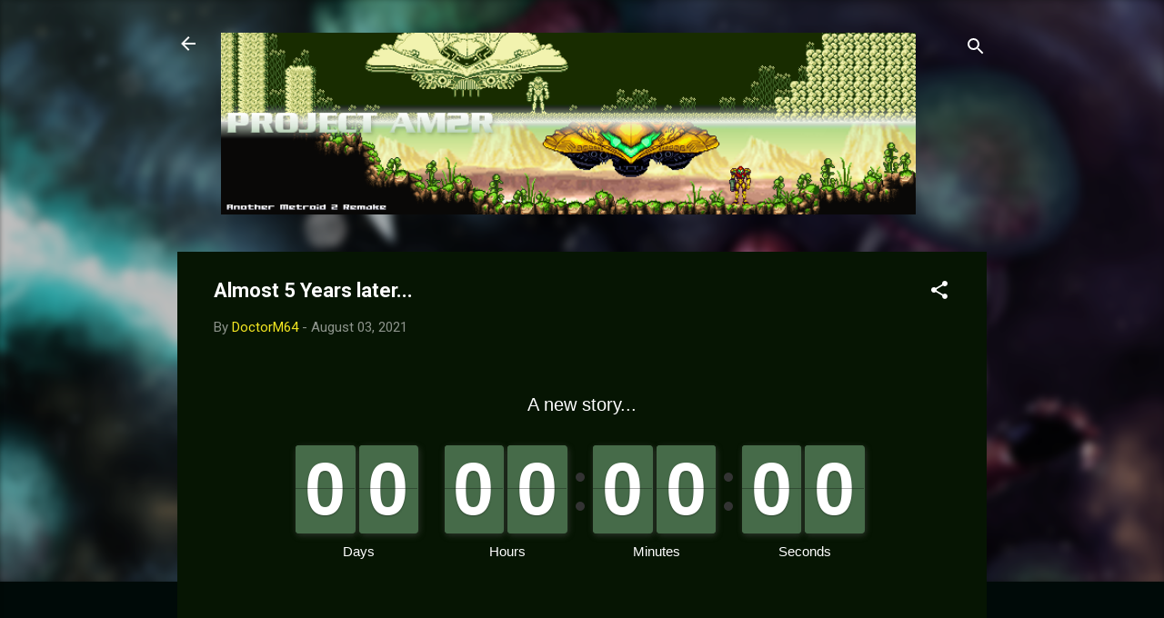

--- FILE ---
content_type: text/html; charset=UTF-8
request_url: https://metroid2remake.blogspot.com/2021/08/almost-5-years-later.html?showComment=1628169331911
body_size: 26622
content:
<!DOCTYPE html>
<html dir='ltr' lang='en'>
<head>
<meta content='width=device-width, initial-scale=1' name='viewport'/>
<title>Almost 5 Years later...</title>
<meta content='text/html; charset=UTF-8' http-equiv='Content-Type'/>
<!-- Chrome, Firefox OS and Opera -->
<meta content='#000a08' name='theme-color'/>
<!-- Windows Phone -->
<meta content='#000a08' name='msapplication-navbutton-color'/>
<meta content='blogger' name='generator'/>
<link href='https://metroid2remake.blogspot.com/favicon.ico' rel='icon' type='image/x-icon'/>
<link href='http://metroid2remake.blogspot.com/2021/08/almost-5-years-later.html' rel='canonical'/>
<link rel="alternate" type="application/atom+xml" title="Project AM2R - Another Metroid 2 Remake - Atom" href="https://metroid2remake.blogspot.com/feeds/posts/default" />
<link rel="alternate" type="application/rss+xml" title="Project AM2R - Another Metroid 2 Remake - RSS" href="https://metroid2remake.blogspot.com/feeds/posts/default?alt=rss" />
<link rel="service.post" type="application/atom+xml" title="Project AM2R - Another Metroid 2 Remake - Atom" href="https://draft.blogger.com/feeds/7529256402222473155/posts/default" />

<link rel="alternate" type="application/atom+xml" title="Project AM2R - Another Metroid 2 Remake - Atom" href="https://metroid2remake.blogspot.com/feeds/1729315589709858862/comments/default" />
<!--Can't find substitution for tag [blog.ieCssRetrofitLinks]-->
<meta content='http://metroid2remake.blogspot.com/2021/08/almost-5-years-later.html' property='og:url'/>
<meta content='Almost 5 Years later...' property='og:title'/>
<meta content=' A new story...' property='og:description'/>
<style type='text/css'>@font-face{font-family:'Roboto';font-style:italic;font-weight:300;font-stretch:100%;font-display:swap;src:url(//fonts.gstatic.com/s/roboto/v50/KFOKCnqEu92Fr1Mu53ZEC9_Vu3r1gIhOszmOClHrs6ljXfMMLt_QuAX-k3Yi128m0kN2.woff2)format('woff2');unicode-range:U+0460-052F,U+1C80-1C8A,U+20B4,U+2DE0-2DFF,U+A640-A69F,U+FE2E-FE2F;}@font-face{font-family:'Roboto';font-style:italic;font-weight:300;font-stretch:100%;font-display:swap;src:url(//fonts.gstatic.com/s/roboto/v50/KFOKCnqEu92Fr1Mu53ZEC9_Vu3r1gIhOszmOClHrs6ljXfMMLt_QuAz-k3Yi128m0kN2.woff2)format('woff2');unicode-range:U+0301,U+0400-045F,U+0490-0491,U+04B0-04B1,U+2116;}@font-face{font-family:'Roboto';font-style:italic;font-weight:300;font-stretch:100%;font-display:swap;src:url(//fonts.gstatic.com/s/roboto/v50/KFOKCnqEu92Fr1Mu53ZEC9_Vu3r1gIhOszmOClHrs6ljXfMMLt_QuAT-k3Yi128m0kN2.woff2)format('woff2');unicode-range:U+1F00-1FFF;}@font-face{font-family:'Roboto';font-style:italic;font-weight:300;font-stretch:100%;font-display:swap;src:url(//fonts.gstatic.com/s/roboto/v50/KFOKCnqEu92Fr1Mu53ZEC9_Vu3r1gIhOszmOClHrs6ljXfMMLt_QuAv-k3Yi128m0kN2.woff2)format('woff2');unicode-range:U+0370-0377,U+037A-037F,U+0384-038A,U+038C,U+038E-03A1,U+03A3-03FF;}@font-face{font-family:'Roboto';font-style:italic;font-weight:300;font-stretch:100%;font-display:swap;src:url(//fonts.gstatic.com/s/roboto/v50/KFOKCnqEu92Fr1Mu53ZEC9_Vu3r1gIhOszmOClHrs6ljXfMMLt_QuHT-k3Yi128m0kN2.woff2)format('woff2');unicode-range:U+0302-0303,U+0305,U+0307-0308,U+0310,U+0312,U+0315,U+031A,U+0326-0327,U+032C,U+032F-0330,U+0332-0333,U+0338,U+033A,U+0346,U+034D,U+0391-03A1,U+03A3-03A9,U+03B1-03C9,U+03D1,U+03D5-03D6,U+03F0-03F1,U+03F4-03F5,U+2016-2017,U+2034-2038,U+203C,U+2040,U+2043,U+2047,U+2050,U+2057,U+205F,U+2070-2071,U+2074-208E,U+2090-209C,U+20D0-20DC,U+20E1,U+20E5-20EF,U+2100-2112,U+2114-2115,U+2117-2121,U+2123-214F,U+2190,U+2192,U+2194-21AE,U+21B0-21E5,U+21F1-21F2,U+21F4-2211,U+2213-2214,U+2216-22FF,U+2308-230B,U+2310,U+2319,U+231C-2321,U+2336-237A,U+237C,U+2395,U+239B-23B7,U+23D0,U+23DC-23E1,U+2474-2475,U+25AF,U+25B3,U+25B7,U+25BD,U+25C1,U+25CA,U+25CC,U+25FB,U+266D-266F,U+27C0-27FF,U+2900-2AFF,U+2B0E-2B11,U+2B30-2B4C,U+2BFE,U+3030,U+FF5B,U+FF5D,U+1D400-1D7FF,U+1EE00-1EEFF;}@font-face{font-family:'Roboto';font-style:italic;font-weight:300;font-stretch:100%;font-display:swap;src:url(//fonts.gstatic.com/s/roboto/v50/KFOKCnqEu92Fr1Mu53ZEC9_Vu3r1gIhOszmOClHrs6ljXfMMLt_QuGb-k3Yi128m0kN2.woff2)format('woff2');unicode-range:U+0001-000C,U+000E-001F,U+007F-009F,U+20DD-20E0,U+20E2-20E4,U+2150-218F,U+2190,U+2192,U+2194-2199,U+21AF,U+21E6-21F0,U+21F3,U+2218-2219,U+2299,U+22C4-22C6,U+2300-243F,U+2440-244A,U+2460-24FF,U+25A0-27BF,U+2800-28FF,U+2921-2922,U+2981,U+29BF,U+29EB,U+2B00-2BFF,U+4DC0-4DFF,U+FFF9-FFFB,U+10140-1018E,U+10190-1019C,U+101A0,U+101D0-101FD,U+102E0-102FB,U+10E60-10E7E,U+1D2C0-1D2D3,U+1D2E0-1D37F,U+1F000-1F0FF,U+1F100-1F1AD,U+1F1E6-1F1FF,U+1F30D-1F30F,U+1F315,U+1F31C,U+1F31E,U+1F320-1F32C,U+1F336,U+1F378,U+1F37D,U+1F382,U+1F393-1F39F,U+1F3A7-1F3A8,U+1F3AC-1F3AF,U+1F3C2,U+1F3C4-1F3C6,U+1F3CA-1F3CE,U+1F3D4-1F3E0,U+1F3ED,U+1F3F1-1F3F3,U+1F3F5-1F3F7,U+1F408,U+1F415,U+1F41F,U+1F426,U+1F43F,U+1F441-1F442,U+1F444,U+1F446-1F449,U+1F44C-1F44E,U+1F453,U+1F46A,U+1F47D,U+1F4A3,U+1F4B0,U+1F4B3,U+1F4B9,U+1F4BB,U+1F4BF,U+1F4C8-1F4CB,U+1F4D6,U+1F4DA,U+1F4DF,U+1F4E3-1F4E6,U+1F4EA-1F4ED,U+1F4F7,U+1F4F9-1F4FB,U+1F4FD-1F4FE,U+1F503,U+1F507-1F50B,U+1F50D,U+1F512-1F513,U+1F53E-1F54A,U+1F54F-1F5FA,U+1F610,U+1F650-1F67F,U+1F687,U+1F68D,U+1F691,U+1F694,U+1F698,U+1F6AD,U+1F6B2,U+1F6B9-1F6BA,U+1F6BC,U+1F6C6-1F6CF,U+1F6D3-1F6D7,U+1F6E0-1F6EA,U+1F6F0-1F6F3,U+1F6F7-1F6FC,U+1F700-1F7FF,U+1F800-1F80B,U+1F810-1F847,U+1F850-1F859,U+1F860-1F887,U+1F890-1F8AD,U+1F8B0-1F8BB,U+1F8C0-1F8C1,U+1F900-1F90B,U+1F93B,U+1F946,U+1F984,U+1F996,U+1F9E9,U+1FA00-1FA6F,U+1FA70-1FA7C,U+1FA80-1FA89,U+1FA8F-1FAC6,U+1FACE-1FADC,U+1FADF-1FAE9,U+1FAF0-1FAF8,U+1FB00-1FBFF;}@font-face{font-family:'Roboto';font-style:italic;font-weight:300;font-stretch:100%;font-display:swap;src:url(//fonts.gstatic.com/s/roboto/v50/KFOKCnqEu92Fr1Mu53ZEC9_Vu3r1gIhOszmOClHrs6ljXfMMLt_QuAf-k3Yi128m0kN2.woff2)format('woff2');unicode-range:U+0102-0103,U+0110-0111,U+0128-0129,U+0168-0169,U+01A0-01A1,U+01AF-01B0,U+0300-0301,U+0303-0304,U+0308-0309,U+0323,U+0329,U+1EA0-1EF9,U+20AB;}@font-face{font-family:'Roboto';font-style:italic;font-weight:300;font-stretch:100%;font-display:swap;src:url(//fonts.gstatic.com/s/roboto/v50/KFOKCnqEu92Fr1Mu53ZEC9_Vu3r1gIhOszmOClHrs6ljXfMMLt_QuAb-k3Yi128m0kN2.woff2)format('woff2');unicode-range:U+0100-02BA,U+02BD-02C5,U+02C7-02CC,U+02CE-02D7,U+02DD-02FF,U+0304,U+0308,U+0329,U+1D00-1DBF,U+1E00-1E9F,U+1EF2-1EFF,U+2020,U+20A0-20AB,U+20AD-20C0,U+2113,U+2C60-2C7F,U+A720-A7FF;}@font-face{font-family:'Roboto';font-style:italic;font-weight:300;font-stretch:100%;font-display:swap;src:url(//fonts.gstatic.com/s/roboto/v50/KFOKCnqEu92Fr1Mu53ZEC9_Vu3r1gIhOszmOClHrs6ljXfMMLt_QuAj-k3Yi128m0g.woff2)format('woff2');unicode-range:U+0000-00FF,U+0131,U+0152-0153,U+02BB-02BC,U+02C6,U+02DA,U+02DC,U+0304,U+0308,U+0329,U+2000-206F,U+20AC,U+2122,U+2191,U+2193,U+2212,U+2215,U+FEFF,U+FFFD;}@font-face{font-family:'Roboto';font-style:normal;font-weight:400;font-stretch:100%;font-display:swap;src:url(//fonts.gstatic.com/s/roboto/v50/KFO7CnqEu92Fr1ME7kSn66aGLdTylUAMa3GUBHMdazTgWw.woff2)format('woff2');unicode-range:U+0460-052F,U+1C80-1C8A,U+20B4,U+2DE0-2DFF,U+A640-A69F,U+FE2E-FE2F;}@font-face{font-family:'Roboto';font-style:normal;font-weight:400;font-stretch:100%;font-display:swap;src:url(//fonts.gstatic.com/s/roboto/v50/KFO7CnqEu92Fr1ME7kSn66aGLdTylUAMa3iUBHMdazTgWw.woff2)format('woff2');unicode-range:U+0301,U+0400-045F,U+0490-0491,U+04B0-04B1,U+2116;}@font-face{font-family:'Roboto';font-style:normal;font-weight:400;font-stretch:100%;font-display:swap;src:url(//fonts.gstatic.com/s/roboto/v50/KFO7CnqEu92Fr1ME7kSn66aGLdTylUAMa3CUBHMdazTgWw.woff2)format('woff2');unicode-range:U+1F00-1FFF;}@font-face{font-family:'Roboto';font-style:normal;font-weight:400;font-stretch:100%;font-display:swap;src:url(//fonts.gstatic.com/s/roboto/v50/KFO7CnqEu92Fr1ME7kSn66aGLdTylUAMa3-UBHMdazTgWw.woff2)format('woff2');unicode-range:U+0370-0377,U+037A-037F,U+0384-038A,U+038C,U+038E-03A1,U+03A3-03FF;}@font-face{font-family:'Roboto';font-style:normal;font-weight:400;font-stretch:100%;font-display:swap;src:url(//fonts.gstatic.com/s/roboto/v50/KFO7CnqEu92Fr1ME7kSn66aGLdTylUAMawCUBHMdazTgWw.woff2)format('woff2');unicode-range:U+0302-0303,U+0305,U+0307-0308,U+0310,U+0312,U+0315,U+031A,U+0326-0327,U+032C,U+032F-0330,U+0332-0333,U+0338,U+033A,U+0346,U+034D,U+0391-03A1,U+03A3-03A9,U+03B1-03C9,U+03D1,U+03D5-03D6,U+03F0-03F1,U+03F4-03F5,U+2016-2017,U+2034-2038,U+203C,U+2040,U+2043,U+2047,U+2050,U+2057,U+205F,U+2070-2071,U+2074-208E,U+2090-209C,U+20D0-20DC,U+20E1,U+20E5-20EF,U+2100-2112,U+2114-2115,U+2117-2121,U+2123-214F,U+2190,U+2192,U+2194-21AE,U+21B0-21E5,U+21F1-21F2,U+21F4-2211,U+2213-2214,U+2216-22FF,U+2308-230B,U+2310,U+2319,U+231C-2321,U+2336-237A,U+237C,U+2395,U+239B-23B7,U+23D0,U+23DC-23E1,U+2474-2475,U+25AF,U+25B3,U+25B7,U+25BD,U+25C1,U+25CA,U+25CC,U+25FB,U+266D-266F,U+27C0-27FF,U+2900-2AFF,U+2B0E-2B11,U+2B30-2B4C,U+2BFE,U+3030,U+FF5B,U+FF5D,U+1D400-1D7FF,U+1EE00-1EEFF;}@font-face{font-family:'Roboto';font-style:normal;font-weight:400;font-stretch:100%;font-display:swap;src:url(//fonts.gstatic.com/s/roboto/v50/KFO7CnqEu92Fr1ME7kSn66aGLdTylUAMaxKUBHMdazTgWw.woff2)format('woff2');unicode-range:U+0001-000C,U+000E-001F,U+007F-009F,U+20DD-20E0,U+20E2-20E4,U+2150-218F,U+2190,U+2192,U+2194-2199,U+21AF,U+21E6-21F0,U+21F3,U+2218-2219,U+2299,U+22C4-22C6,U+2300-243F,U+2440-244A,U+2460-24FF,U+25A0-27BF,U+2800-28FF,U+2921-2922,U+2981,U+29BF,U+29EB,U+2B00-2BFF,U+4DC0-4DFF,U+FFF9-FFFB,U+10140-1018E,U+10190-1019C,U+101A0,U+101D0-101FD,U+102E0-102FB,U+10E60-10E7E,U+1D2C0-1D2D3,U+1D2E0-1D37F,U+1F000-1F0FF,U+1F100-1F1AD,U+1F1E6-1F1FF,U+1F30D-1F30F,U+1F315,U+1F31C,U+1F31E,U+1F320-1F32C,U+1F336,U+1F378,U+1F37D,U+1F382,U+1F393-1F39F,U+1F3A7-1F3A8,U+1F3AC-1F3AF,U+1F3C2,U+1F3C4-1F3C6,U+1F3CA-1F3CE,U+1F3D4-1F3E0,U+1F3ED,U+1F3F1-1F3F3,U+1F3F5-1F3F7,U+1F408,U+1F415,U+1F41F,U+1F426,U+1F43F,U+1F441-1F442,U+1F444,U+1F446-1F449,U+1F44C-1F44E,U+1F453,U+1F46A,U+1F47D,U+1F4A3,U+1F4B0,U+1F4B3,U+1F4B9,U+1F4BB,U+1F4BF,U+1F4C8-1F4CB,U+1F4D6,U+1F4DA,U+1F4DF,U+1F4E3-1F4E6,U+1F4EA-1F4ED,U+1F4F7,U+1F4F9-1F4FB,U+1F4FD-1F4FE,U+1F503,U+1F507-1F50B,U+1F50D,U+1F512-1F513,U+1F53E-1F54A,U+1F54F-1F5FA,U+1F610,U+1F650-1F67F,U+1F687,U+1F68D,U+1F691,U+1F694,U+1F698,U+1F6AD,U+1F6B2,U+1F6B9-1F6BA,U+1F6BC,U+1F6C6-1F6CF,U+1F6D3-1F6D7,U+1F6E0-1F6EA,U+1F6F0-1F6F3,U+1F6F7-1F6FC,U+1F700-1F7FF,U+1F800-1F80B,U+1F810-1F847,U+1F850-1F859,U+1F860-1F887,U+1F890-1F8AD,U+1F8B0-1F8BB,U+1F8C0-1F8C1,U+1F900-1F90B,U+1F93B,U+1F946,U+1F984,U+1F996,U+1F9E9,U+1FA00-1FA6F,U+1FA70-1FA7C,U+1FA80-1FA89,U+1FA8F-1FAC6,U+1FACE-1FADC,U+1FADF-1FAE9,U+1FAF0-1FAF8,U+1FB00-1FBFF;}@font-face{font-family:'Roboto';font-style:normal;font-weight:400;font-stretch:100%;font-display:swap;src:url(//fonts.gstatic.com/s/roboto/v50/KFO7CnqEu92Fr1ME7kSn66aGLdTylUAMa3OUBHMdazTgWw.woff2)format('woff2');unicode-range:U+0102-0103,U+0110-0111,U+0128-0129,U+0168-0169,U+01A0-01A1,U+01AF-01B0,U+0300-0301,U+0303-0304,U+0308-0309,U+0323,U+0329,U+1EA0-1EF9,U+20AB;}@font-face{font-family:'Roboto';font-style:normal;font-weight:400;font-stretch:100%;font-display:swap;src:url(//fonts.gstatic.com/s/roboto/v50/KFO7CnqEu92Fr1ME7kSn66aGLdTylUAMa3KUBHMdazTgWw.woff2)format('woff2');unicode-range:U+0100-02BA,U+02BD-02C5,U+02C7-02CC,U+02CE-02D7,U+02DD-02FF,U+0304,U+0308,U+0329,U+1D00-1DBF,U+1E00-1E9F,U+1EF2-1EFF,U+2020,U+20A0-20AB,U+20AD-20C0,U+2113,U+2C60-2C7F,U+A720-A7FF;}@font-face{font-family:'Roboto';font-style:normal;font-weight:400;font-stretch:100%;font-display:swap;src:url(//fonts.gstatic.com/s/roboto/v50/KFO7CnqEu92Fr1ME7kSn66aGLdTylUAMa3yUBHMdazQ.woff2)format('woff2');unicode-range:U+0000-00FF,U+0131,U+0152-0153,U+02BB-02BC,U+02C6,U+02DA,U+02DC,U+0304,U+0308,U+0329,U+2000-206F,U+20AC,U+2122,U+2191,U+2193,U+2212,U+2215,U+FEFF,U+FFFD;}@font-face{font-family:'Roboto';font-style:normal;font-weight:700;font-stretch:100%;font-display:swap;src:url(//fonts.gstatic.com/s/roboto/v50/KFO7CnqEu92Fr1ME7kSn66aGLdTylUAMa3GUBHMdazTgWw.woff2)format('woff2');unicode-range:U+0460-052F,U+1C80-1C8A,U+20B4,U+2DE0-2DFF,U+A640-A69F,U+FE2E-FE2F;}@font-face{font-family:'Roboto';font-style:normal;font-weight:700;font-stretch:100%;font-display:swap;src:url(//fonts.gstatic.com/s/roboto/v50/KFO7CnqEu92Fr1ME7kSn66aGLdTylUAMa3iUBHMdazTgWw.woff2)format('woff2');unicode-range:U+0301,U+0400-045F,U+0490-0491,U+04B0-04B1,U+2116;}@font-face{font-family:'Roboto';font-style:normal;font-weight:700;font-stretch:100%;font-display:swap;src:url(//fonts.gstatic.com/s/roboto/v50/KFO7CnqEu92Fr1ME7kSn66aGLdTylUAMa3CUBHMdazTgWw.woff2)format('woff2');unicode-range:U+1F00-1FFF;}@font-face{font-family:'Roboto';font-style:normal;font-weight:700;font-stretch:100%;font-display:swap;src:url(//fonts.gstatic.com/s/roboto/v50/KFO7CnqEu92Fr1ME7kSn66aGLdTylUAMa3-UBHMdazTgWw.woff2)format('woff2');unicode-range:U+0370-0377,U+037A-037F,U+0384-038A,U+038C,U+038E-03A1,U+03A3-03FF;}@font-face{font-family:'Roboto';font-style:normal;font-weight:700;font-stretch:100%;font-display:swap;src:url(//fonts.gstatic.com/s/roboto/v50/KFO7CnqEu92Fr1ME7kSn66aGLdTylUAMawCUBHMdazTgWw.woff2)format('woff2');unicode-range:U+0302-0303,U+0305,U+0307-0308,U+0310,U+0312,U+0315,U+031A,U+0326-0327,U+032C,U+032F-0330,U+0332-0333,U+0338,U+033A,U+0346,U+034D,U+0391-03A1,U+03A3-03A9,U+03B1-03C9,U+03D1,U+03D5-03D6,U+03F0-03F1,U+03F4-03F5,U+2016-2017,U+2034-2038,U+203C,U+2040,U+2043,U+2047,U+2050,U+2057,U+205F,U+2070-2071,U+2074-208E,U+2090-209C,U+20D0-20DC,U+20E1,U+20E5-20EF,U+2100-2112,U+2114-2115,U+2117-2121,U+2123-214F,U+2190,U+2192,U+2194-21AE,U+21B0-21E5,U+21F1-21F2,U+21F4-2211,U+2213-2214,U+2216-22FF,U+2308-230B,U+2310,U+2319,U+231C-2321,U+2336-237A,U+237C,U+2395,U+239B-23B7,U+23D0,U+23DC-23E1,U+2474-2475,U+25AF,U+25B3,U+25B7,U+25BD,U+25C1,U+25CA,U+25CC,U+25FB,U+266D-266F,U+27C0-27FF,U+2900-2AFF,U+2B0E-2B11,U+2B30-2B4C,U+2BFE,U+3030,U+FF5B,U+FF5D,U+1D400-1D7FF,U+1EE00-1EEFF;}@font-face{font-family:'Roboto';font-style:normal;font-weight:700;font-stretch:100%;font-display:swap;src:url(//fonts.gstatic.com/s/roboto/v50/KFO7CnqEu92Fr1ME7kSn66aGLdTylUAMaxKUBHMdazTgWw.woff2)format('woff2');unicode-range:U+0001-000C,U+000E-001F,U+007F-009F,U+20DD-20E0,U+20E2-20E4,U+2150-218F,U+2190,U+2192,U+2194-2199,U+21AF,U+21E6-21F0,U+21F3,U+2218-2219,U+2299,U+22C4-22C6,U+2300-243F,U+2440-244A,U+2460-24FF,U+25A0-27BF,U+2800-28FF,U+2921-2922,U+2981,U+29BF,U+29EB,U+2B00-2BFF,U+4DC0-4DFF,U+FFF9-FFFB,U+10140-1018E,U+10190-1019C,U+101A0,U+101D0-101FD,U+102E0-102FB,U+10E60-10E7E,U+1D2C0-1D2D3,U+1D2E0-1D37F,U+1F000-1F0FF,U+1F100-1F1AD,U+1F1E6-1F1FF,U+1F30D-1F30F,U+1F315,U+1F31C,U+1F31E,U+1F320-1F32C,U+1F336,U+1F378,U+1F37D,U+1F382,U+1F393-1F39F,U+1F3A7-1F3A8,U+1F3AC-1F3AF,U+1F3C2,U+1F3C4-1F3C6,U+1F3CA-1F3CE,U+1F3D4-1F3E0,U+1F3ED,U+1F3F1-1F3F3,U+1F3F5-1F3F7,U+1F408,U+1F415,U+1F41F,U+1F426,U+1F43F,U+1F441-1F442,U+1F444,U+1F446-1F449,U+1F44C-1F44E,U+1F453,U+1F46A,U+1F47D,U+1F4A3,U+1F4B0,U+1F4B3,U+1F4B9,U+1F4BB,U+1F4BF,U+1F4C8-1F4CB,U+1F4D6,U+1F4DA,U+1F4DF,U+1F4E3-1F4E6,U+1F4EA-1F4ED,U+1F4F7,U+1F4F9-1F4FB,U+1F4FD-1F4FE,U+1F503,U+1F507-1F50B,U+1F50D,U+1F512-1F513,U+1F53E-1F54A,U+1F54F-1F5FA,U+1F610,U+1F650-1F67F,U+1F687,U+1F68D,U+1F691,U+1F694,U+1F698,U+1F6AD,U+1F6B2,U+1F6B9-1F6BA,U+1F6BC,U+1F6C6-1F6CF,U+1F6D3-1F6D7,U+1F6E0-1F6EA,U+1F6F0-1F6F3,U+1F6F7-1F6FC,U+1F700-1F7FF,U+1F800-1F80B,U+1F810-1F847,U+1F850-1F859,U+1F860-1F887,U+1F890-1F8AD,U+1F8B0-1F8BB,U+1F8C0-1F8C1,U+1F900-1F90B,U+1F93B,U+1F946,U+1F984,U+1F996,U+1F9E9,U+1FA00-1FA6F,U+1FA70-1FA7C,U+1FA80-1FA89,U+1FA8F-1FAC6,U+1FACE-1FADC,U+1FADF-1FAE9,U+1FAF0-1FAF8,U+1FB00-1FBFF;}@font-face{font-family:'Roboto';font-style:normal;font-weight:700;font-stretch:100%;font-display:swap;src:url(//fonts.gstatic.com/s/roboto/v50/KFO7CnqEu92Fr1ME7kSn66aGLdTylUAMa3OUBHMdazTgWw.woff2)format('woff2');unicode-range:U+0102-0103,U+0110-0111,U+0128-0129,U+0168-0169,U+01A0-01A1,U+01AF-01B0,U+0300-0301,U+0303-0304,U+0308-0309,U+0323,U+0329,U+1EA0-1EF9,U+20AB;}@font-face{font-family:'Roboto';font-style:normal;font-weight:700;font-stretch:100%;font-display:swap;src:url(//fonts.gstatic.com/s/roboto/v50/KFO7CnqEu92Fr1ME7kSn66aGLdTylUAMa3KUBHMdazTgWw.woff2)format('woff2');unicode-range:U+0100-02BA,U+02BD-02C5,U+02C7-02CC,U+02CE-02D7,U+02DD-02FF,U+0304,U+0308,U+0329,U+1D00-1DBF,U+1E00-1E9F,U+1EF2-1EFF,U+2020,U+20A0-20AB,U+20AD-20C0,U+2113,U+2C60-2C7F,U+A720-A7FF;}@font-face{font-family:'Roboto';font-style:normal;font-weight:700;font-stretch:100%;font-display:swap;src:url(//fonts.gstatic.com/s/roboto/v50/KFO7CnqEu92Fr1ME7kSn66aGLdTylUAMa3yUBHMdazQ.woff2)format('woff2');unicode-range:U+0000-00FF,U+0131,U+0152-0153,U+02BB-02BC,U+02C6,U+02DA,U+02DC,U+0304,U+0308,U+0329,U+2000-206F,U+20AC,U+2122,U+2191,U+2193,U+2212,U+2215,U+FEFF,U+FFFD;}</style>
<style id='page-skin-1' type='text/css'><!--
/*! normalize.css v3.0.1 | MIT License | git.io/normalize */html{font-family:sans-serif;-ms-text-size-adjust:100%;-webkit-text-size-adjust:100%}body{margin:0}article,aside,details,figcaption,figure,footer,header,hgroup,main,nav,section,summary{display:block}audio,canvas,progress,video{display:inline-block;vertical-align:baseline}audio:not([controls]){display:none;height:0}[hidden],template{display:none}a{background:transparent}a:active,a:hover{outline:0}abbr[title]{border-bottom:1px dotted}b,strong{font-weight:bold}dfn{font-style:italic}h1{font-size:2em;margin:.67em 0}mark{background:#ff0;color:#000}small{font-size:80%}sub,sup{font-size:75%;line-height:0;position:relative;vertical-align:baseline}sup{top:-0.5em}sub{bottom:-0.25em}img{border:0}svg:not(:root){overflow:hidden}figure{margin:1em 40px}hr{-moz-box-sizing:content-box;box-sizing:content-box;height:0}pre{overflow:auto}code,kbd,pre,samp{font-family:monospace,monospace;font-size:1em}button,input,optgroup,select,textarea{color:inherit;font:inherit;margin:0}button{overflow:visible}button,select{text-transform:none}button,html input[type="button"],input[type="reset"],input[type="submit"]{-webkit-appearance:button;cursor:pointer}button[disabled],html input[disabled]{cursor:default}button::-moz-focus-inner,input::-moz-focus-inner{border:0;padding:0}input{line-height:normal}input[type="checkbox"],input[type="radio"]{box-sizing:border-box;padding:0}input[type="number"]::-webkit-inner-spin-button,input[type="number"]::-webkit-outer-spin-button{height:auto}input[type="search"]{-webkit-appearance:textfield;-moz-box-sizing:content-box;-webkit-box-sizing:content-box;box-sizing:content-box}input[type="search"]::-webkit-search-cancel-button,input[type="search"]::-webkit-search-decoration{-webkit-appearance:none}fieldset{border:1px solid #c0c0c0;margin:0 2px;padding:.35em .625em .75em}legend{border:0;padding:0}textarea{overflow:auto}optgroup{font-weight:bold}table{border-collapse:collapse;border-spacing:0}td,th{padding:0}
/*!************************************************
* Blogger Template Style
* Name: Contempo
**************************************************/
body{
overflow-wrap:break-word;
word-break:break-word;
word-wrap:break-word
}
.hidden{
display:none
}
.invisible{
visibility:hidden
}
.container::after,.float-container::after{
clear:both;
content:"";
display:table
}
.clearboth{
clear:both
}
#comments .comment .comment-actions,.subscribe-popup .FollowByEmail .follow-by-email-submit,.widget.Profile .profile-link,.widget.Profile .profile-link.visit-profile{
background:0 0;
border:0;
box-shadow:none;
color:#f3e621;
cursor:pointer;
font-size:14px;
font-weight:700;
outline:0;
text-decoration:none;
text-transform:uppercase;
width:auto
}
.dim-overlay{
background-color:rgba(0,0,0,.54);
height:100vh;
left:0;
position:fixed;
top:0;
width:100%
}
#sharing-dim-overlay{
background-color:transparent
}
input::-ms-clear{
display:none
}
.blogger-logo,.svg-icon-24.blogger-logo{
fill:#ff9800;
opacity:1
}
.loading-spinner-large{
-webkit-animation:mspin-rotate 1.568s infinite linear;
animation:mspin-rotate 1.568s infinite linear;
height:48px;
overflow:hidden;
position:absolute;
width:48px;
z-index:200
}
.loading-spinner-large>div{
-webkit-animation:mspin-revrot 5332ms infinite steps(4);
animation:mspin-revrot 5332ms infinite steps(4)
}
.loading-spinner-large>div>div{
-webkit-animation:mspin-singlecolor-large-film 1333ms infinite steps(81);
animation:mspin-singlecolor-large-film 1333ms infinite steps(81);
background-size:100%;
height:48px;
width:3888px
}
.mspin-black-large>div>div,.mspin-grey_54-large>div>div{
background-image:url(https://www.blogblog.com/indie/mspin_black_large.svg)
}
.mspin-white-large>div>div{
background-image:url(https://www.blogblog.com/indie/mspin_white_large.svg)
}
.mspin-grey_54-large{
opacity:.54
}
@-webkit-keyframes mspin-singlecolor-large-film{
from{
-webkit-transform:translateX(0);
transform:translateX(0)
}
to{
-webkit-transform:translateX(-3888px);
transform:translateX(-3888px)
}
}
@keyframes mspin-singlecolor-large-film{
from{
-webkit-transform:translateX(0);
transform:translateX(0)
}
to{
-webkit-transform:translateX(-3888px);
transform:translateX(-3888px)
}
}
@-webkit-keyframes mspin-rotate{
from{
-webkit-transform:rotate(0);
transform:rotate(0)
}
to{
-webkit-transform:rotate(360deg);
transform:rotate(360deg)
}
}
@keyframes mspin-rotate{
from{
-webkit-transform:rotate(0);
transform:rotate(0)
}
to{
-webkit-transform:rotate(360deg);
transform:rotate(360deg)
}
}
@-webkit-keyframes mspin-revrot{
from{
-webkit-transform:rotate(0);
transform:rotate(0)
}
to{
-webkit-transform:rotate(-360deg);
transform:rotate(-360deg)
}
}
@keyframes mspin-revrot{
from{
-webkit-transform:rotate(0);
transform:rotate(0)
}
to{
-webkit-transform:rotate(-360deg);
transform:rotate(-360deg)
}
}
.skip-navigation{
background-color:#fff;
box-sizing:border-box;
color:#000;
display:block;
height:0;
left:0;
line-height:50px;
overflow:hidden;
padding-top:0;
position:fixed;
text-align:center;
top:0;
-webkit-transition:box-shadow .3s,height .3s,padding-top .3s;
transition:box-shadow .3s,height .3s,padding-top .3s;
width:100%;
z-index:900
}
.skip-navigation:focus{
box-shadow:0 4px 5px 0 rgba(0,0,0,.14),0 1px 10px 0 rgba(0,0,0,.12),0 2px 4px -1px rgba(0,0,0,.2);
height:50px
}
#main{
outline:0
}
.main-heading{
position:absolute;
clip:rect(1px,1px,1px,1px);
padding:0;
border:0;
height:1px;
width:1px;
overflow:hidden
}
.Attribution{
margin-top:1em;
text-align:center
}
.Attribution .blogger img,.Attribution .blogger svg{
vertical-align:bottom
}
.Attribution .blogger img{
margin-right:.5em
}
.Attribution div{
line-height:24px;
margin-top:.5em
}
.Attribution .copyright,.Attribution .image-attribution{
font-size:.7em;
margin-top:1.5em
}
.BLOG_mobile_video_class{
display:none
}
.bg-photo{
background-attachment:scroll!important
}
body .CSS_LIGHTBOX{
z-index:900
}
.extendable .show-less,.extendable .show-more{
border-color:#f3e621;
color:#f3e621;
margin-top:8px
}
.extendable .show-less.hidden,.extendable .show-more.hidden{
display:none
}
.inline-ad{
display:none;
max-width:100%;
overflow:hidden
}
.adsbygoogle{
display:block
}
#cookieChoiceInfo{
bottom:0;
top:auto
}
iframe.b-hbp-video{
border:0
}
.post-body img{
max-width:100%
}
.post-body iframe{
max-width:100%
}
.post-body a[imageanchor="1"]{
display:inline-block
}
.byline{
margin-right:1em
}
.byline:last-child{
margin-right:0
}
.link-copied-dialog{
max-width:520px;
outline:0
}
.link-copied-dialog .modal-dialog-buttons{
margin-top:8px
}
.link-copied-dialog .goog-buttonset-default{
background:0 0;
border:0
}
.link-copied-dialog .goog-buttonset-default:focus{
outline:0
}
.paging-control-container{
margin-bottom:16px
}
.paging-control-container .paging-control{
display:inline-block
}
.paging-control-container .comment-range-text::after,.paging-control-container .paging-control{
color:#f3e621
}
.paging-control-container .comment-range-text,.paging-control-container .paging-control{
margin-right:8px
}
.paging-control-container .comment-range-text::after,.paging-control-container .paging-control::after{
content:"\b7";
cursor:default;
padding-left:8px;
pointer-events:none
}
.paging-control-container .comment-range-text:last-child::after,.paging-control-container .paging-control:last-child::after{
content:none
}
.byline.reactions iframe{
height:20px
}
.b-notification{
color:#000;
background-color:#fff;
border-bottom:solid 1px #000;
box-sizing:border-box;
padding:16px 32px;
text-align:center
}
.b-notification.visible{
-webkit-transition:margin-top .3s cubic-bezier(.4,0,.2,1);
transition:margin-top .3s cubic-bezier(.4,0,.2,1)
}
.b-notification.invisible{
position:absolute
}
.b-notification-close{
position:absolute;
right:8px;
top:8px
}
.no-posts-message{
line-height:40px;
text-align:center
}
@media screen and (max-width:800px){
body.item-view .post-body a[imageanchor="1"][style*="float: left;"],body.item-view .post-body a[imageanchor="1"][style*="float: right;"]{
float:none!important;
clear:none!important
}
body.item-view .post-body a[imageanchor="1"] img{
display:block;
height:auto;
margin:0 auto
}
body.item-view .post-body>.separator:first-child>a[imageanchor="1"]:first-child{
margin-top:20px
}
.post-body a[imageanchor]{
display:block
}
body.item-view .post-body a[imageanchor="1"]{
margin-left:0!important;
margin-right:0!important
}
body.item-view .post-body a[imageanchor="1"]+a[imageanchor="1"]{
margin-top:16px
}
}
.item-control{
display:none
}
#comments{
border-top:1px dashed rgba(0,0,0,.54);
margin-top:20px;
padding:20px
}
#comments .comment-thread ol{
margin:0;
padding-left:0;
padding-left:0
}
#comments .comment .comment-replybox-single,#comments .comment-thread .comment-replies{
margin-left:60px
}
#comments .comment-thread .thread-count{
display:none
}
#comments .comment{
list-style-type:none;
padding:0 0 30px;
position:relative
}
#comments .comment .comment{
padding-bottom:8px
}
.comment .avatar-image-container{
position:absolute
}
.comment .avatar-image-container img{
border-radius:50%
}
.avatar-image-container svg,.comment .avatar-image-container .avatar-icon{
border-radius:50%;
border:solid 1px #ffffff;
box-sizing:border-box;
fill:#ffffff;
height:35px;
margin:0;
padding:7px;
width:35px
}
.comment .comment-block{
margin-top:10px;
margin-left:60px;
padding-bottom:0
}
#comments .comment-author-header-wrapper{
margin-left:40px
}
#comments .comment .thread-expanded .comment-block{
padding-bottom:20px
}
#comments .comment .comment-header .user,#comments .comment .comment-header .user a{
color:#ffffff;
font-style:normal;
font-weight:700
}
#comments .comment .comment-actions{
bottom:0;
margin-bottom:15px;
position:absolute
}
#comments .comment .comment-actions>*{
margin-right:8px
}
#comments .comment .comment-header .datetime{
bottom:0;
color:rgba(255,255,255,.54);
display:inline-block;
font-size:13px;
font-style:italic;
margin-left:8px
}
#comments .comment .comment-footer .comment-timestamp a,#comments .comment .comment-header .datetime a{
color:rgba(255,255,255,.54)
}
#comments .comment .comment-content,.comment .comment-body{
margin-top:12px;
word-break:break-word
}
.comment-body{
margin-bottom:12px
}
#comments.embed[data-num-comments="0"]{
border:0;
margin-top:0;
padding-top:0
}
#comments.embed[data-num-comments="0"] #comment-post-message,#comments.embed[data-num-comments="0"] div.comment-form>p,#comments.embed[data-num-comments="0"] p.comment-footer{
display:none
}
#comment-editor-src{
display:none
}
.comments .comments-content .loadmore.loaded{
max-height:0;
opacity:0;
overflow:hidden
}
.extendable .remaining-items{
height:0;
overflow:hidden;
-webkit-transition:height .3s cubic-bezier(.4,0,.2,1);
transition:height .3s cubic-bezier(.4,0,.2,1)
}
.extendable .remaining-items.expanded{
height:auto
}
.svg-icon-24,.svg-icon-24-button{
cursor:pointer;
height:24px;
width:24px;
min-width:24px
}
.touch-icon{
margin:-12px;
padding:12px
}
.touch-icon:active,.touch-icon:focus{
background-color:rgba(153,153,153,.4);
border-radius:50%
}
svg:not(:root).touch-icon{
overflow:visible
}
html[dir=rtl] .rtl-reversible-icon{
-webkit-transform:scaleX(-1);
-ms-transform:scaleX(-1);
transform:scaleX(-1)
}
.svg-icon-24-button,.touch-icon-button{
background:0 0;
border:0;
margin:0;
outline:0;
padding:0
}
.touch-icon-button .touch-icon:active,.touch-icon-button .touch-icon:focus{
background-color:transparent
}
.touch-icon-button:active .touch-icon,.touch-icon-button:focus .touch-icon{
background-color:rgba(153,153,153,.4);
border-radius:50%
}
.Profile .default-avatar-wrapper .avatar-icon{
border-radius:50%;
border:solid 1px #ffffff;
box-sizing:border-box;
fill:#ffffff;
margin:0
}
.Profile .individual .default-avatar-wrapper .avatar-icon{
padding:25px
}
.Profile .individual .avatar-icon,.Profile .individual .profile-img{
height:120px;
width:120px
}
.Profile .team .default-avatar-wrapper .avatar-icon{
padding:8px
}
.Profile .team .avatar-icon,.Profile .team .default-avatar-wrapper,.Profile .team .profile-img{
height:40px;
width:40px
}
.snippet-container{
margin:0;
position:relative;
overflow:hidden
}
.snippet-fade{
bottom:0;
box-sizing:border-box;
position:absolute;
width:96px
}
.snippet-fade{
right:0
}
.snippet-fade:after{
content:"\2026"
}
.snippet-fade:after{
float:right
}
.post-bottom{
-webkit-box-align:center;
-webkit-align-items:center;
-ms-flex-align:center;
align-items:center;
display:-webkit-box;
display:-webkit-flex;
display:-ms-flexbox;
display:flex;
-webkit-flex-wrap:wrap;
-ms-flex-wrap:wrap;
flex-wrap:wrap
}
.post-footer{
-webkit-box-flex:1;
-webkit-flex:1 1 auto;
-ms-flex:1 1 auto;
flex:1 1 auto;
-webkit-flex-wrap:wrap;
-ms-flex-wrap:wrap;
flex-wrap:wrap;
-webkit-box-ordinal-group:2;
-webkit-order:1;
-ms-flex-order:1;
order:1
}
.post-footer>*{
-webkit-box-flex:0;
-webkit-flex:0 1 auto;
-ms-flex:0 1 auto;
flex:0 1 auto
}
.post-footer .byline:last-child{
margin-right:1em
}
.jump-link{
-webkit-box-flex:0;
-webkit-flex:0 0 auto;
-ms-flex:0 0 auto;
flex:0 0 auto;
-webkit-box-ordinal-group:3;
-webkit-order:2;
-ms-flex-order:2;
order:2
}
.centered-top-container.sticky{
left:0;
position:fixed;
right:0;
top:0;
width:auto;
z-index:50;
-webkit-transition-property:opacity,-webkit-transform;
transition-property:opacity,-webkit-transform;
transition-property:transform,opacity;
transition-property:transform,opacity,-webkit-transform;
-webkit-transition-duration:.2s;
transition-duration:.2s;
-webkit-transition-timing-function:cubic-bezier(.4,0,.2,1);
transition-timing-function:cubic-bezier(.4,0,.2,1)
}
.centered-top-placeholder{
display:none
}
.collapsed-header .centered-top-placeholder{
display:block
}
.centered-top-container .Header .replaced h1,.centered-top-placeholder .Header .replaced h1{
display:none
}
.centered-top-container.sticky .Header .replaced h1{
display:block
}
.centered-top-container.sticky .Header .header-widget{
background:0 0
}
.centered-top-container.sticky .Header .header-image-wrapper{
display:none
}
.centered-top-container img,.centered-top-placeholder img{
max-width:100%
}
.collapsible{
-webkit-transition:height .3s cubic-bezier(.4,0,.2,1);
transition:height .3s cubic-bezier(.4,0,.2,1)
}
.collapsible,.collapsible>summary{
display:block;
overflow:hidden
}
.collapsible>:not(summary){
display:none
}
.collapsible[open]>:not(summary){
display:block
}
.collapsible:focus,.collapsible>summary:focus{
outline:0
}
.collapsible>summary{
cursor:pointer;
display:block;
padding:0
}
.collapsible:focus>summary,.collapsible>summary:focus{
background-color:transparent
}
.collapsible>summary::-webkit-details-marker{
display:none
}
.collapsible-title{
-webkit-box-align:center;
-webkit-align-items:center;
-ms-flex-align:center;
align-items:center;
display:-webkit-box;
display:-webkit-flex;
display:-ms-flexbox;
display:flex
}
.collapsible-title .title{
-webkit-box-flex:1;
-webkit-flex:1 1 auto;
-ms-flex:1 1 auto;
flex:1 1 auto;
-webkit-box-ordinal-group:1;
-webkit-order:0;
-ms-flex-order:0;
order:0;
overflow:hidden;
text-overflow:ellipsis;
white-space:nowrap
}
.collapsible-title .chevron-down,.collapsible[open] .collapsible-title .chevron-up{
display:block
}
.collapsible-title .chevron-up,.collapsible[open] .collapsible-title .chevron-down{
display:none
}
.flat-button{
cursor:pointer;
display:inline-block;
font-weight:700;
text-transform:uppercase;
border-radius:2px;
padding:8px;
margin:-8px
}
.flat-icon-button{
background:0 0;
border:0;
margin:0;
outline:0;
padding:0;
margin:-12px;
padding:12px;
cursor:pointer;
box-sizing:content-box;
display:inline-block;
line-height:0
}
.flat-icon-button,.flat-icon-button .splash-wrapper{
border-radius:50%
}
.flat-icon-button .splash.animate{
-webkit-animation-duration:.3s;
animation-duration:.3s
}
.overflowable-container{
max-height:46px;
overflow:hidden;
position:relative
}
.overflow-button{
cursor:pointer
}
#overflowable-dim-overlay{
background:0 0
}
.overflow-popup{
box-shadow:0 2px 2px 0 rgba(0,0,0,.14),0 3px 1px -2px rgba(0,0,0,.2),0 1px 5px 0 rgba(0,0,0,.12);
background-color:#1d1d1d;
left:0;
max-width:calc(100% - 32px);
position:absolute;
top:0;
visibility:hidden;
z-index:101
}
.overflow-popup ul{
list-style:none
}
.overflow-popup .tabs li,.overflow-popup li{
display:block;
height:auto
}
.overflow-popup .tabs li{
padding-left:0;
padding-right:0
}
.overflow-button.hidden,.overflow-popup .tabs li.hidden,.overflow-popup li.hidden{
display:none
}
.pill-button{
background:0 0;
border:1px solid;
border-radius:12px;
cursor:pointer;
display:inline-block;
padding:4px 16px;
text-transform:uppercase
}
.ripple{
position:relative
}
.ripple>*{
z-index:1
}
.splash-wrapper{
bottom:0;
left:0;
overflow:hidden;
pointer-events:none;
position:absolute;
right:0;
top:0;
z-index:0
}
.splash{
background:#ccc;
border-radius:100%;
display:block;
opacity:.6;
position:absolute;
-webkit-transform:scale(0);
-ms-transform:scale(0);
transform:scale(0)
}
.splash.animate{
-webkit-animation:ripple-effect .4s linear;
animation:ripple-effect .4s linear
}
@-webkit-keyframes ripple-effect{
100%{
opacity:0;
-webkit-transform:scale(2.5);
transform:scale(2.5)
}
}
@keyframes ripple-effect{
100%{
opacity:0;
-webkit-transform:scale(2.5);
transform:scale(2.5)
}
}
.search{
display:-webkit-box;
display:-webkit-flex;
display:-ms-flexbox;
display:flex;
line-height:24px;
width:24px
}
.search.focused{
width:100%
}
.search.focused .section{
width:100%
}
.search form{
z-index:101
}
.search h3{
display:none
}
.search form{
display:-webkit-box;
display:-webkit-flex;
display:-ms-flexbox;
display:flex;
-webkit-box-flex:1;
-webkit-flex:1 0 0;
-ms-flex:1 0 0px;
flex:1 0 0;
border-bottom:solid 1px transparent;
padding-bottom:8px
}
.search form>*{
display:none
}
.search.focused form>*{
display:block
}
.search .search-input label{
display:none
}
.centered-top-placeholder.cloned .search form{
z-index:30
}
.search.focused form{
border-color:#ffffff;
position:relative;
width:auto
}
.collapsed-header .centered-top-container .search.focused form{
border-bottom-color:transparent
}
.search-expand{
-webkit-box-flex:0;
-webkit-flex:0 0 auto;
-ms-flex:0 0 auto;
flex:0 0 auto
}
.search-expand-text{
display:none
}
.search-close{
display:inline;
vertical-align:middle
}
.search-input{
-webkit-box-flex:1;
-webkit-flex:1 0 1px;
-ms-flex:1 0 1px;
flex:1 0 1px
}
.search-input input{
background:0 0;
border:0;
box-sizing:border-box;
color:#ffffff;
display:inline-block;
outline:0;
width:calc(100% - 48px)
}
.search-input input.no-cursor{
color:transparent;
text-shadow:0 0 0 #ffffff
}
.collapsed-header .centered-top-container .search-action,.collapsed-header .centered-top-container .search-input input{
color:#ffffff
}
.collapsed-header .centered-top-container .search-input input.no-cursor{
color:transparent;
text-shadow:0 0 0 #ffffff
}
.collapsed-header .centered-top-container .search-input input.no-cursor:focus,.search-input input.no-cursor:focus{
outline:0
}
.search-focused>*{
visibility:hidden
}
.search-focused .search,.search-focused .search-icon{
visibility:visible
}
.search.focused .search-action{
display:block
}
.search.focused .search-action:disabled{
opacity:.3
}
.widget.Sharing .sharing-button{
display:none
}
.widget.Sharing .sharing-buttons li{
padding:0
}
.widget.Sharing .sharing-buttons li span{
display:none
}
.post-share-buttons{
position:relative
}
.centered-bottom .share-buttons .svg-icon-24,.share-buttons .svg-icon-24{
fill:#ffffff
}
.sharing-open.touch-icon-button:active .touch-icon,.sharing-open.touch-icon-button:focus .touch-icon{
background-color:transparent
}
.share-buttons{
background-color:#1d1d1d;
border-radius:2px;
box-shadow:0 2px 2px 0 rgba(0,0,0,.14),0 3px 1px -2px rgba(0,0,0,.2),0 1px 5px 0 rgba(0,0,0,.12);
color:#ffffff;
list-style:none;
margin:0;
padding:8px 0;
position:absolute;
top:-11px;
min-width:200px;
z-index:101
}
.share-buttons.hidden{
display:none
}
.sharing-button{
background:0 0;
border:0;
margin:0;
outline:0;
padding:0;
cursor:pointer
}
.share-buttons li{
margin:0;
height:48px
}
.share-buttons li:last-child{
margin-bottom:0
}
.share-buttons li .sharing-platform-button{
box-sizing:border-box;
cursor:pointer;
display:block;
height:100%;
margin-bottom:0;
padding:0 16px;
position:relative;
width:100%
}
.share-buttons li .sharing-platform-button:focus,.share-buttons li .sharing-platform-button:hover{
background-color:rgba(128,128,128,.1);
outline:0
}
.share-buttons li svg[class*=" sharing-"],.share-buttons li svg[class^=sharing-]{
position:absolute;
top:10px
}
.share-buttons li span.sharing-platform-button{
position:relative;
top:0
}
.share-buttons li .platform-sharing-text{
display:block;
font-size:16px;
line-height:48px;
white-space:nowrap
}
.share-buttons li .platform-sharing-text{
margin-left:56px
}
.sidebar-container{
background-color:#1d1d1d;
max-width:284px;
overflow-y:auto;
-webkit-transition-property:-webkit-transform;
transition-property:-webkit-transform;
transition-property:transform;
transition-property:transform,-webkit-transform;
-webkit-transition-duration:.3s;
transition-duration:.3s;
-webkit-transition-timing-function:cubic-bezier(0,0,.2,1);
transition-timing-function:cubic-bezier(0,0,.2,1);
width:284px;
z-index:101;
-webkit-overflow-scrolling:touch
}
.sidebar-container .navigation{
line-height:0;
padding:16px
}
.sidebar-container .sidebar-back{
cursor:pointer
}
.sidebar-container .widget{
background:0 0;
margin:0 16px;
padding:16px 0
}
.sidebar-container .widget .title{
color:#c1c3c5;
margin:0
}
.sidebar-container .widget ul{
list-style:none;
margin:0;
padding:0
}
.sidebar-container .widget ul ul{
margin-left:1em
}
.sidebar-container .widget li{
font-size:16px;
line-height:normal
}
.sidebar-container .widget+.widget{
border-top:1px dashed #cccccc
}
.BlogArchive li{
margin:16px 0
}
.BlogArchive li:last-child{
margin-bottom:0
}
.Label li a{
display:inline-block
}
.BlogArchive .post-count,.Label .label-count{
float:right;
margin-left:.25em
}
.BlogArchive .post-count::before,.Label .label-count::before{
content:"("
}
.BlogArchive .post-count::after,.Label .label-count::after{
content:")"
}
.widget.Translate .skiptranslate>div{
display:block!important
}
.widget.Profile .profile-link{
display:-webkit-box;
display:-webkit-flex;
display:-ms-flexbox;
display:flex
}
.widget.Profile .team-member .default-avatar-wrapper,.widget.Profile .team-member .profile-img{
-webkit-box-flex:0;
-webkit-flex:0 0 auto;
-ms-flex:0 0 auto;
flex:0 0 auto;
margin-right:1em
}
.widget.Profile .individual .profile-link{
-webkit-box-orient:vertical;
-webkit-box-direction:normal;
-webkit-flex-direction:column;
-ms-flex-direction:column;
flex-direction:column
}
.widget.Profile .team .profile-link .profile-name{
-webkit-align-self:center;
-ms-flex-item-align:center;
align-self:center;
display:block;
-webkit-box-flex:1;
-webkit-flex:1 1 auto;
-ms-flex:1 1 auto;
flex:1 1 auto
}
.dim-overlay{
background-color:rgba(0,0,0,.54);
z-index:100
}
body.sidebar-visible{
overflow-y:hidden
}
@media screen and (max-width:1439px){
.sidebar-container{
bottom:0;
position:fixed;
top:0;
left:0;
right:auto
}
.sidebar-container.sidebar-invisible{
-webkit-transition-timing-function:cubic-bezier(.4,0,.6,1);
transition-timing-function:cubic-bezier(.4,0,.6,1);
-webkit-transform:translateX(-284px);
-ms-transform:translateX(-284px);
transform:translateX(-284px)
}
}
@media screen and (min-width:1440px){
.sidebar-container{
position:absolute;
top:0;
left:0;
right:auto
}
.sidebar-container .navigation{
display:none
}
}
.dialog{
box-shadow:0 2px 2px 0 rgba(0,0,0,.14),0 3px 1px -2px rgba(0,0,0,.2),0 1px 5px 0 rgba(0,0,0,.12);
background:#061503;
box-sizing:border-box;
color:#a8a79b;
padding:30px;
position:fixed;
text-align:center;
width:calc(100% - 24px);
z-index:101
}
.dialog input[type=email],.dialog input[type=text]{
background-color:transparent;
border:0;
border-bottom:solid 1px rgba(168,167,155,.12);
color:#a8a79b;
display:block;
font-family:Roboto, sans-serif;
font-size:16px;
line-height:24px;
margin:auto;
padding-bottom:7px;
outline:0;
text-align:center;
width:100%
}
.dialog input[type=email]::-webkit-input-placeholder,.dialog input[type=text]::-webkit-input-placeholder{
color:#a8a79b
}
.dialog input[type=email]::-moz-placeholder,.dialog input[type=text]::-moz-placeholder{
color:#a8a79b
}
.dialog input[type=email]:-ms-input-placeholder,.dialog input[type=text]:-ms-input-placeholder{
color:#a8a79b
}
.dialog input[type=email]::-ms-input-placeholder,.dialog input[type=text]::-ms-input-placeholder{
color:#a8a79b
}
.dialog input[type=email]::placeholder,.dialog input[type=text]::placeholder{
color:#a8a79b
}
.dialog input[type=email]:focus,.dialog input[type=text]:focus{
border-bottom:solid 2px #f3e621;
padding-bottom:6px
}
.dialog input.no-cursor{
color:transparent;
text-shadow:0 0 0 #a8a79b
}
.dialog input.no-cursor:focus{
outline:0
}
.dialog input.no-cursor:focus{
outline:0
}
.dialog input[type=submit]{
font-family:Roboto, sans-serif
}
.dialog .goog-buttonset-default{
color:#f3e621
}
.subscribe-popup{
max-width:364px
}
.subscribe-popup h3{
color:#ffffff;
font-size:1.8em;
margin-top:0
}
.subscribe-popup .FollowByEmail h3{
display:none
}
.subscribe-popup .FollowByEmail .follow-by-email-submit{
color:#f3e621;
display:inline-block;
margin:0 auto;
margin-top:24px;
width:auto;
white-space:normal
}
.subscribe-popup .FollowByEmail .follow-by-email-submit:disabled{
cursor:default;
opacity:.3
}
@media (max-width:800px){
.blog-name div.widget.Subscribe{
margin-bottom:16px
}
body.item-view .blog-name div.widget.Subscribe{
margin:8px auto 16px auto;
width:100%
}
}
.tabs{
list-style:none
}
.tabs li{
display:inline-block
}
.tabs li a{
cursor:pointer;
display:inline-block;
font-weight:700;
text-transform:uppercase;
padding:12px 8px
}
.tabs .selected{
border-bottom:4px solid #ffffff
}
.tabs .selected a{
color:#ffffff
}
body#layout .bg-photo,body#layout .bg-photo-overlay{
display:none
}
body#layout .page_body{
padding:0;
position:relative;
top:0
}
body#layout .page{
display:inline-block;
left:inherit;
position:relative;
vertical-align:top;
width:540px
}
body#layout .centered{
max-width:954px
}
body#layout .navigation{
display:none
}
body#layout .sidebar-container{
display:inline-block;
width:40%
}
body#layout .hamburger-menu,body#layout .search{
display:none
}
.centered-top-container .svg-icon-24,body.collapsed-header .centered-top-placeholder .svg-icon-24{
fill:#ffffff
}
.sidebar-container .svg-icon-24{
fill:#ffffff
}
.centered-bottom .svg-icon-24,body.collapsed-header .centered-top-container .svg-icon-24{
fill:#ffffff
}
.centered-bottom .share-buttons .svg-icon-24,.share-buttons .svg-icon-24{
fill:#ffffff
}
body{
background-color:#000a08;
color:#a8a79b;
font:15px Roboto, sans-serif;
margin:0;
min-height:100vh
}
img{
max-width:100%
}
h3{
color:#a8a79b;
font-size:16px
}
a{
text-decoration:none;
color:#f3e621
}
a:visited{
color:#f3e621
}
a:hover{
color:#f3e621
}
blockquote{
color:#dddddd;
font:italic 300 15px Roboto, sans-serif;
font-size:x-large;
text-align:center
}
.pill-button{
font-size:12px
}
.bg-photo-container{
height:640px;
overflow:hidden;
position:absolute;
width:100%;
z-index:1
}
.bg-photo{
background:#000a08 url(//2.bp.blogspot.com/-MMfYNUM3Fs8/WOCJEHEz7PI/AAAAAAAAEWM/zjshfsGZA0wRY9JcDOhz0p5_arf7iNLYwCK4B/s0/samus_aran_2_0_by_variazim-d8sd084.jpg) repeat fixed top right;
background-attachment:scroll;
background-size:cover;
-webkit-filter:blur(5px);
filter:blur(5px);
height:calc(100% + 2 * 5px);
left:-5px;
position:absolute;
top:-5px;
width:calc(100% + 2 * 5px)
}
.bg-photo-overlay{
background:rgba(0,0,0,.26);
background-size:cover;
height:640px;
position:absolute;
width:100%;
z-index:2
}
.hamburger-menu{
float:left;
margin-top:0
}
.sticky .hamburger-menu{
float:none;
position:absolute
}
.search{
border-bottom:solid 1px rgba(255, 255, 255, 0);
float:right;
position:relative;
-webkit-transition-property:width;
transition-property:width;
-webkit-transition-duration:.5s;
transition-duration:.5s;
-webkit-transition-timing-function:cubic-bezier(.4,0,.2,1);
transition-timing-function:cubic-bezier(.4,0,.2,1);
z-index:101
}
.search .dim-overlay{
background-color:transparent
}
.search form{
height:36px;
-webkit-transition-property:border-color;
transition-property:border-color;
-webkit-transition-delay:.5s;
transition-delay:.5s;
-webkit-transition-duration:.2s;
transition-duration:.2s;
-webkit-transition-timing-function:cubic-bezier(.4,0,.2,1);
transition-timing-function:cubic-bezier(.4,0,.2,1)
}
.search.focused{
width:calc(100% - 48px)
}
.search.focused form{
display:-webkit-box;
display:-webkit-flex;
display:-ms-flexbox;
display:flex;
-webkit-box-flex:1;
-webkit-flex:1 0 1px;
-ms-flex:1 0 1px;
flex:1 0 1px;
border-color:#ffffff;
margin-left:-24px;
padding-left:36px;
position:relative;
width:auto
}
.item-view .search,.sticky .search{
right:0;
float:none;
margin-left:0;
position:absolute
}
.item-view .search.focused,.sticky .search.focused{
width:calc(100% - 50px)
}
.item-view .search.focused form,.sticky .search.focused form{
border-bottom-color:#a8a79b
}
.centered-top-placeholder.cloned .search form{
z-index:30
}
.search_button{
-webkit-box-flex:0;
-webkit-flex:0 0 24px;
-ms-flex:0 0 24px;
flex:0 0 24px;
-webkit-box-orient:vertical;
-webkit-box-direction:normal;
-webkit-flex-direction:column;
-ms-flex-direction:column;
flex-direction:column
}
.search_button svg{
margin-top:0
}
.search-input{
height:48px
}
.search-input input{
display:block;
color:#a8a79b;
font:16px Roboto, sans-serif;
height:48px;
line-height:48px;
padding:0;
width:100%
}
.search-input input::-webkit-input-placeholder{
color:rgba(255, 255, 255, 0.30);
opacity:.3
}
.search-input input::-moz-placeholder{
color:rgba(255, 255, 255, 0.30);
opacity:.3
}
.search-input input:-ms-input-placeholder{
color:rgba(255, 255, 255, 0.30);
opacity:.3
}
.search-input input::-ms-input-placeholder{
color:rgba(255, 255, 255, 0.30);
opacity:.3
}
.search-input input::placeholder{
color:rgba(255, 255, 255, 0.30);
opacity:.3
}
.search-action{
background:0 0;
border:0;
color:#ffffff;
cursor:pointer;
display:none;
height:48px;
margin-top:0
}
.sticky .search-action{
color:#a8a79b
}
.search.focused .search-action{
display:block
}
.search.focused .search-action:disabled{
opacity:.3
}
.page_body{
position:relative;
z-index:20
}
.page_body .widget{
margin-bottom:16px
}
.page_body .centered{
box-sizing:border-box;
display:-webkit-box;
display:-webkit-flex;
display:-ms-flexbox;
display:flex;
-webkit-box-orient:vertical;
-webkit-box-direction:normal;
-webkit-flex-direction:column;
-ms-flex-direction:column;
flex-direction:column;
margin:0 auto;
max-width:922px;
min-height:100vh;
padding:24px 0
}
.page_body .centered>*{
-webkit-box-flex:0;
-webkit-flex:0 0 auto;
-ms-flex:0 0 auto;
flex:0 0 auto
}
.page_body .centered>#footer{
margin-top:auto
}
.blog-name{
margin:24px 0 16px 0
}
.item-view .blog-name,.sticky .blog-name{
box-sizing:border-box;
margin-left:36px;
min-height:48px;
opacity:1;
padding-top:12px
}
.blog-name .subscribe-section-container{
margin-bottom:32px;
text-align:center;
-webkit-transition-property:opacity;
transition-property:opacity;
-webkit-transition-duration:.5s;
transition-duration:.5s
}
.item-view .blog-name .subscribe-section-container,.sticky .blog-name .subscribe-section-container{
margin:0 0 8px 0
}
.blog-name .PageList{
margin-top:16px;
padding-top:8px;
text-align:center
}
.blog-name .PageList .overflowable-contents{
width:100%
}
.blog-name .PageList h3.title{
color:#ffffff;
margin:8px auto;
text-align:center;
width:100%
}
.centered-top-container .blog-name{
-webkit-transition-property:opacity;
transition-property:opacity;
-webkit-transition-duration:.5s;
transition-duration:.5s
}
.item-view .return_link{
margin-bottom:12px;
margin-top:12px;
position:absolute
}
.item-view .blog-name{
display:-webkit-box;
display:-webkit-flex;
display:-ms-flexbox;
display:flex;
-webkit-flex-wrap:wrap;
-ms-flex-wrap:wrap;
flex-wrap:wrap;
margin:0 48px 27px 48px
}
.item-view .subscribe-section-container{
-webkit-box-flex:0;
-webkit-flex:0 0 auto;
-ms-flex:0 0 auto;
flex:0 0 auto
}
.item-view #header,.item-view .Header{
margin-bottom:5px;
margin-right:15px
}
.item-view .sticky .Header{
margin-bottom:0
}
.item-view .Header p{
margin:10px 0 0 0;
text-align:left
}
.item-view .post-share-buttons-bottom{
margin-right:16px
}
.sticky{
background:#061503;
box-shadow:0 0 20px 0 rgba(0,0,0,.7);
box-sizing:border-box;
margin-left:0
}
.sticky #header{
margin-bottom:8px;
margin-right:8px
}
.sticky .centered-top{
margin:4px auto;
max-width:890px;
min-height:48px
}
.sticky .blog-name{
display:-webkit-box;
display:-webkit-flex;
display:-ms-flexbox;
display:flex;
margin:0 48px
}
.sticky .blog-name #header{
-webkit-box-flex:0;
-webkit-flex:0 1 auto;
-ms-flex:0 1 auto;
flex:0 1 auto;
-webkit-box-ordinal-group:2;
-webkit-order:1;
-ms-flex-order:1;
order:1;
overflow:hidden
}
.sticky .blog-name .subscribe-section-container{
-webkit-box-flex:0;
-webkit-flex:0 0 auto;
-ms-flex:0 0 auto;
flex:0 0 auto;
-webkit-box-ordinal-group:3;
-webkit-order:2;
-ms-flex-order:2;
order:2
}
.sticky .Header h1{
overflow:hidden;
text-overflow:ellipsis;
white-space:nowrap;
margin-right:-10px;
margin-bottom:-10px;
padding-right:10px;
padding-bottom:10px
}
.sticky .Header p{
display:none
}
.sticky .PageList{
display:none
}
.search-focused>*{
visibility:visible
}
.search-focused .hamburger-menu{
visibility:visible
}
.item-view .search-focused .blog-name,.sticky .search-focused .blog-name{
opacity:0
}
.centered-bottom,.centered-top-container,.centered-top-placeholder{
padding:0 16px
}
.centered-top{
position:relative
}
.item-view .centered-top.search-focused .subscribe-section-container,.sticky .centered-top.search-focused .subscribe-section-container{
opacity:0
}
.page_body.has-vertical-ads .centered .centered-bottom{
display:inline-block;
width:calc(100% - 176px)
}
.Header h1{
color:#ffffff;
font:bold 45px Roboto, sans-serif;
line-height:normal;
margin:0 0 13px 0;
text-align:center;
width:100%
}
.Header h1 a,.Header h1 a:hover,.Header h1 a:visited{
color:#ffffff
}
.item-view .Header h1,.sticky .Header h1{
font-size:24px;
line-height:24px;
margin:0;
text-align:left
}
.sticky .Header h1{
color:#a8a79b
}
.sticky .Header h1 a,.sticky .Header h1 a:hover,.sticky .Header h1 a:visited{
color:#a8a79b
}
.Header p{
color:#ffffff;
margin:0 0 13px 0;
opacity:.8;
text-align:center
}
.widget .title{
line-height:28px
}
.BlogArchive li{
font-size:16px
}
.BlogArchive .post-count{
color:#a8a79b
}
#page_body .FeaturedPost,.Blog .blog-posts .post-outer-container{
background:#061503;
min-height:40px;
padding:30px 40px;
width:auto
}
.Blog .blog-posts .post-outer-container:last-child{
margin-bottom:0
}
.Blog .blog-posts .post-outer-container .post-outer{
border:0;
position:relative;
padding-bottom:.25em
}
.post-outer-container{
margin-bottom:16px
}
.post:first-child{
margin-top:0
}
.post .thumb{
float:left;
height:20%;
width:20%
}
.post-share-buttons-bottom,.post-share-buttons-top{
float:right
}
.post-share-buttons-bottom{
margin-right:24px
}
.post-footer,.post-header{
clear:left;
color:rgba(255, 255, 255, 0.54);
margin:0;
width:inherit
}
.blog-pager{
text-align:center
}
.blog-pager a{
color:#f3e621
}
.blog-pager a:visited{
color:#f3e621
}
.blog-pager a:hover{
color:#f3e621
}
.post-title{
font:bold 22px Roboto, sans-serif;
float:left;
margin:0 0 8px 0;
max-width:calc(100% - 48px)
}
.post-title a{
font:bold 30px Roboto, sans-serif
}
.post-title,.post-title a,.post-title a:hover,.post-title a:visited{
color:#ffffff
}
.post-body{
color:#a8a79b;
font:15px Roboto, sans-serif;
line-height:1.6em;
margin:1.5em 0 2em 0;
display:block
}
.post-body img{
height:inherit
}
.post-body .snippet-thumbnail{
float:left;
margin:0;
margin-right:2em;
max-height:128px;
max-width:128px
}
.post-body .snippet-thumbnail img{
max-width:100%
}
.main .FeaturedPost .widget-content{
border:0;
position:relative;
padding-bottom:.25em
}
.FeaturedPost img{
margin-top:2em
}
.FeaturedPost .snippet-container{
margin:2em 0
}
.FeaturedPost .snippet-container p{
margin:0
}
.FeaturedPost .snippet-thumbnail{
float:none;
height:auto;
margin-bottom:2em;
margin-right:0;
overflow:hidden;
max-height:calc(600px + 2em);
max-width:100%;
text-align:center;
width:100%
}
.FeaturedPost .snippet-thumbnail img{
max-width:100%;
width:100%
}
.byline{
color:rgba(255, 255, 255, 0.54);
display:inline-block;
line-height:24px;
margin-top:8px;
vertical-align:top
}
.byline.post-author:first-child{
margin-right:0
}
.byline.reactions .reactions-label{
line-height:22px;
vertical-align:top
}
.byline.post-share-buttons{
position:relative;
display:inline-block;
margin-top:0;
width:100%
}
.byline.post-share-buttons .sharing{
float:right
}
.flat-button.ripple:hover{
background-color:rgba(243,230,33,.12)
}
.flat-button.ripple .splash{
background-color:rgba(243,230,33,.4)
}
a.timestamp-link,a:active.timestamp-link,a:visited.timestamp-link{
color:inherit;
font:inherit;
text-decoration:inherit
}
.post-share-buttons{
margin-left:0
}
.clear-sharing{
min-height:24px
}
.comment-link{
color:#f3e621;
position:relative
}
.comment-link .num_comments{
margin-left:8px;
vertical-align:top
}
#comment-holder .continue{
display:none
}
#comment-editor{
margin-bottom:20px;
margin-top:20px
}
#comments .comment-form h4,#comments h3.title{
position:absolute;
clip:rect(1px,1px,1px,1px);
padding:0;
border:0;
height:1px;
width:1px;
overflow:hidden
}
.post-filter-message{
background-color:rgba(0,0,0,.7);
color:#fff;
display:table;
margin-bottom:16px;
width:100%
}
.post-filter-message div{
display:table-cell;
padding:15px 28px
}
.post-filter-message div:last-child{
padding-left:0;
text-align:right
}
.post-filter-message a{
white-space:nowrap
}
.post-filter-message .search-label,.post-filter-message .search-query{
font-weight:700;
color:#f3e621
}
#blog-pager{
margin:2em 0
}
#blog-pager a{
color:#f3e621;
font-size:14px
}
.subscribe-button{
border-color:#ffffff;
color:#ffffff
}
.sticky .subscribe-button{
border-color:#a8a79b;
color:#a8a79b
}
.tabs{
margin:0 auto;
padding:0
}
.tabs li{
margin:0 8px;
vertical-align:top
}
.tabs .overflow-button a,.tabs li a{
color:#cccccc;
font:700 normal 15px Roboto, sans-serif;
line-height:18px
}
.tabs .overflow-button a{
padding:12px 8px
}
.overflow-popup .tabs li{
text-align:left
}
.overflow-popup li a{
color:#a8a79b;
display:block;
padding:8px 20px
}
.overflow-popup li.selected a{
color:#ffffff
}
a.report_abuse{
font-weight:400
}
.Label li,.Label span.label-size,.byline.post-labels a{
background-color:#444444;
border:1px solid #444444;
border-radius:15px;
display:inline-block;
margin:4px 4px 4px 0;
padding:3px 8px
}
.Label a,.byline.post-labels a{
color:#ffffff
}
.Label ul{
list-style:none;
padding:0
}
.PopularPosts{
background-color:#444444;
padding:30px 40px
}
.PopularPosts .item-content{
color:#a8a79b;
margin-top:24px
}
.PopularPosts a,.PopularPosts a:hover,.PopularPosts a:visited{
color:#f3e621
}
.PopularPosts .post-title,.PopularPosts .post-title a,.PopularPosts .post-title a:hover,.PopularPosts .post-title a:visited{
color:#ffffff;
font-size:18px;
font-weight:700;
line-height:24px
}
.PopularPosts,.PopularPosts h3.title a{
color:#a8a79b;
font:15px Roboto, sans-serif
}
.main .PopularPosts{
padding:16px 40px
}
.PopularPosts h3.title{
font-size:14px;
margin:0
}
.PopularPosts h3.post-title{
margin-bottom:0
}
.PopularPosts .byline{
color:rgba(255, 255, 255, 0.54)
}
.PopularPosts .jump-link{
float:right;
margin-top:16px
}
.PopularPosts .post-header .byline{
font-size:.9em;
font-style:italic;
margin-top:6px
}
.PopularPosts ul{
list-style:none;
padding:0;
margin:0
}
.PopularPosts .post{
padding:20px 0
}
.PopularPosts .post+.post{
border-top:1px dashed #cccccc
}
.PopularPosts .item-thumbnail{
float:left;
margin-right:32px
}
.PopularPosts .item-thumbnail img{
height:88px;
padding:0;
width:88px
}
.inline-ad{
margin-bottom:16px
}
.desktop-ad .inline-ad{
display:block
}
.adsbygoogle{
overflow:hidden
}
.vertical-ad-container{
float:right;
margin-right:16px;
width:128px
}
.vertical-ad-container .AdSense+.AdSense{
margin-top:16px
}
.inline-ad-placeholder,.vertical-ad-placeholder{
background:#061503;
border:1px solid #000;
opacity:.9;
vertical-align:middle;
text-align:center
}
.inline-ad-placeholder span,.vertical-ad-placeholder span{
margin-top:290px;
display:block;
text-transform:uppercase;
font-weight:700;
color:#ffffff
}
.vertical-ad-placeholder{
height:600px
}
.vertical-ad-placeholder span{
margin-top:290px;
padding:0 40px
}
.inline-ad-placeholder{
height:90px
}
.inline-ad-placeholder span{
margin-top:36px
}
.Attribution{
color:#a8a79b
}
.Attribution a,.Attribution a:hover,.Attribution a:visited{
color:#f3e621
}
.Attribution svg{
fill:#ffffff
}
.sidebar-container{
box-shadow:1px 1px 3px rgba(0,0,0,.1)
}
.sidebar-container,.sidebar-container .sidebar_bottom{
background-color:#1d1d1d
}
.sidebar-container .navigation,.sidebar-container .sidebar_top_wrapper{
background-color:#1d1d1d
}
.sidebar-container .sidebar_top{
overflow:auto
}
.sidebar-container .sidebar_bottom{
width:100%;
padding-top:16px
}
.sidebar-container .widget:first-child{
padding-top:0
}
.sidebar_top .widget.Profile{
padding-bottom:16px
}
.widget.Profile{
margin:0;
width:100%
}
.widget.Profile h2{
display:none
}
.widget.Profile h3.title{
color:#c1c3c5;
margin:16px 32px
}
.widget.Profile .individual{
text-align:center
}
.widget.Profile .individual .profile-link{
padding:1em
}
.widget.Profile .individual .default-avatar-wrapper .avatar-icon{
margin:auto
}
.widget.Profile .team{
margin-bottom:32px;
margin-left:32px;
margin-right:32px
}
.widget.Profile ul{
list-style:none;
padding:0
}
.widget.Profile li{
margin:10px 0
}
.widget.Profile .profile-img{
border-radius:50%;
float:none
}
.widget.Profile .profile-link{
color:#ffffff;
font-size:.9em;
margin-bottom:1em;
opacity:.87;
overflow:hidden
}
.widget.Profile .profile-link.visit-profile{
border-style:solid;
border-width:1px;
border-radius:12px;
cursor:pointer;
font-size:12px;
font-weight:400;
padding:5px 20px;
display:inline-block;
line-height:normal
}
.widget.Profile dd{
color:rgba(238, 238, 238, 0.54);
margin:0 16px
}
.widget.Profile location{
margin-bottom:1em
}
.widget.Profile .profile-textblock{
font-size:14px;
line-height:24px;
position:relative
}
body.sidebar-visible .page_body{
overflow-y:scroll
}
body.sidebar-visible .bg-photo-container{
overflow-y:scroll
}
@media screen and (min-width:1440px){
.sidebar-container{
margin-top:640px;
min-height:calc(100% - 640px);
overflow:visible;
z-index:32
}
.sidebar-container .sidebar_top_wrapper{
background-color:#1d1d1d;
height:640px;
margin-top:-640px
}
.sidebar-container .sidebar_top{
display:-webkit-box;
display:-webkit-flex;
display:-ms-flexbox;
display:flex;
height:640px;
-webkit-box-orient:horizontal;
-webkit-box-direction:normal;
-webkit-flex-direction:row;
-ms-flex-direction:row;
flex-direction:row;
max-height:640px
}
.sidebar-container .sidebar_bottom{
max-width:284px;
width:284px
}
body.collapsed-header .sidebar-container{
z-index:15
}
.sidebar-container .sidebar_top:empty{
display:none
}
.sidebar-container .sidebar_top>:only-child{
-webkit-box-flex:0;
-webkit-flex:0 0 auto;
-ms-flex:0 0 auto;
flex:0 0 auto;
-webkit-align-self:center;
-ms-flex-item-align:center;
align-self:center;
width:100%
}
.sidebar_top_wrapper.no-items{
display:none
}
}
.post-snippet.snippet-container{
max-height:120px
}
.post-snippet .snippet-item{
line-height:24px
}
.post-snippet .snippet-fade{
background:-webkit-linear-gradient(left,#061503 0,#061503 20%,rgba(6, 21, 3, 0) 100%);
background:linear-gradient(to left,#061503 0,#061503 20%,rgba(6, 21, 3, 0) 100%);
color:#a8a79b;
height:24px
}
.popular-posts-snippet.snippet-container{
max-height:72px
}
.popular-posts-snippet .snippet-item{
line-height:24px
}
.PopularPosts .popular-posts-snippet .snippet-fade{
color:#a8a79b;
height:24px
}
.main .popular-posts-snippet .snippet-fade{
background:-webkit-linear-gradient(left,#444444 0,#444444 20%,rgba(68, 68, 68, 0) 100%);
background:linear-gradient(to left,#444444 0,#444444 20%,rgba(68, 68, 68, 0) 100%)
}
.sidebar_bottom .popular-posts-snippet .snippet-fade{
background:-webkit-linear-gradient(left,#1d1d1d 0,#1d1d1d 20%,rgba(29, 29, 29, 0) 100%);
background:linear-gradient(to left,#1d1d1d 0,#1d1d1d 20%,rgba(29, 29, 29, 0) 100%)
}
.profile-snippet.snippet-container{
max-height:192px
}
.has-location .profile-snippet.snippet-container{
max-height:144px
}
.profile-snippet .snippet-item{
line-height:24px
}
.profile-snippet .snippet-fade{
background:-webkit-linear-gradient(left,#1d1d1d 0,#1d1d1d 20%,rgba(29, 29, 29, 0) 100%);
background:linear-gradient(to left,#1d1d1d 0,#1d1d1d 20%,rgba(29, 29, 29, 0) 100%);
color:rgba(238, 238, 238, 0.54);
height:24px
}
@media screen and (min-width:1440px){
.profile-snippet .snippet-fade{
background:-webkit-linear-gradient(left,#1d1d1d 0,#1d1d1d 20%,rgba(29, 29, 29, 0) 100%);
background:linear-gradient(to left,#1d1d1d 0,#1d1d1d 20%,rgba(29, 29, 29, 0) 100%)
}
}
@media screen and (max-width:800px){
.blog-name{
margin-top:0
}
body.item-view .blog-name{
margin:0 48px
}
.centered-bottom{
padding:8px
}
body.item-view .centered-bottom{
padding:0
}
.page_body .centered{
padding:10px 0
}
body.item-view #header,body.item-view .widget.Header{
margin-right:0
}
body.collapsed-header .centered-top-container .blog-name{
display:block
}
body.collapsed-header .centered-top-container .widget.Header h1{
text-align:center
}
.widget.Header header{
padding:0
}
.widget.Header h1{
font-size:24px;
line-height:24px;
margin-bottom:13px
}
body.item-view .widget.Header h1{
text-align:center
}
body.item-view .widget.Header p{
text-align:center
}
.blog-name .widget.PageList{
padding:0
}
body.item-view .centered-top{
margin-bottom:5px
}
.search-action,.search-input{
margin-bottom:-8px
}
.search form{
margin-bottom:8px
}
body.item-view .subscribe-section-container{
margin:5px 0 0 0;
width:100%
}
#page_body.section div.widget.FeaturedPost,div.widget.PopularPosts{
padding:16px
}
div.widget.Blog .blog-posts .post-outer-container{
padding:16px
}
div.widget.Blog .blog-posts .post-outer-container .post-outer{
padding:0
}
.post:first-child{
margin:0
}
.post-body .snippet-thumbnail{
margin:0 3vw 3vw 0
}
.post-body .snippet-thumbnail img{
height:20vw;
width:20vw;
max-height:128px;
max-width:128px
}
div.widget.PopularPosts div.item-thumbnail{
margin:0 3vw 3vw 0
}
div.widget.PopularPosts div.item-thumbnail img{
height:20vw;
width:20vw;
max-height:88px;
max-width:88px
}
.post-title{
line-height:1
}
.post-title,.post-title a{
font-size:20px
}
#page_body.section div.widget.FeaturedPost h3 a{
font-size:22px
}
.mobile-ad .inline-ad{
display:block
}
.page_body.has-vertical-ads .vertical-ad-container,.page_body.has-vertical-ads .vertical-ad-container ins{
display:none
}
.page_body.has-vertical-ads .centered .centered-bottom,.page_body.has-vertical-ads .centered .centered-top{
display:block;
width:auto
}
div.post-filter-message div{
padding:8px 16px
}
}
@media screen and (min-width:1440px){
body{
position:relative
}
body.item-view .blog-name{
margin-left:48px
}
.page_body{
margin-left:284px
}
.search{
margin-left:0
}
.search.focused{
width:100%
}
.sticky{
padding-left:284px
}
.hamburger-menu{
display:none
}
body.collapsed-header .page_body .centered-top-container{
padding-left:284px;
padding-right:0;
width:100%
}
body.collapsed-header .centered-top-container .search.focused{
width:100%
}
body.collapsed-header .centered-top-container .blog-name{
margin-left:0
}
body.collapsed-header.item-view .centered-top-container .search.focused{
width:calc(100% - 50px)
}
body.collapsed-header.item-view .centered-top-container .blog-name{
margin-left:40px
}
}

--></style>
<style id='template-skin-1' type='text/css'><!--
body#layout .hidden,
body#layout .invisible {
display: inherit;
}
body#layout .navigation {
display: none;
}
body#layout .page,
body#layout .sidebar_top,
body#layout .sidebar_bottom {
display: inline-block;
left: inherit;
position: relative;
vertical-align: top;
}
body#layout .page {
float: right;
margin-left: 20px;
width: 55%;
}
body#layout .sidebar-container {
float: right;
width: 40%;
}
body#layout .hamburger-menu {
display: none;
}
--></style>
<style>
    .bg-photo {background-image:url(\/\/2.bp.blogspot.com\/-MMfYNUM3Fs8\/WOCJEHEz7PI\/AAAAAAAAEWM\/zjshfsGZA0wRY9JcDOhz0p5_arf7iNLYwCK4B\/s0\/samus_aran_2_0_by_variazim-d8sd084.jpg);}
    
@media (max-width: 480px) { .bg-photo {background-image:url(\/\/2.bp.blogspot.com\/-MMfYNUM3Fs8\/WOCJEHEz7PI\/AAAAAAAAEWM\/zjshfsGZA0wRY9JcDOhz0p5_arf7iNLYwCK4B\/w480\/samus_aran_2_0_by_variazim-d8sd084.jpg);}}
@media (max-width: 640px) and (min-width: 481px) { .bg-photo {background-image:url(\/\/2.bp.blogspot.com\/-MMfYNUM3Fs8\/WOCJEHEz7PI\/AAAAAAAAEWM\/zjshfsGZA0wRY9JcDOhz0p5_arf7iNLYwCK4B\/w640\/samus_aran_2_0_by_variazim-d8sd084.jpg);}}
@media (max-width: 800px) and (min-width: 641px) { .bg-photo {background-image:url(\/\/2.bp.blogspot.com\/-MMfYNUM3Fs8\/WOCJEHEz7PI\/AAAAAAAAEWM\/zjshfsGZA0wRY9JcDOhz0p5_arf7iNLYwCK4B\/w800\/samus_aran_2_0_by_variazim-d8sd084.jpg);}}
@media (max-width: 1200px) and (min-width: 801px) { .bg-photo {background-image:url(\/\/2.bp.blogspot.com\/-MMfYNUM3Fs8\/WOCJEHEz7PI\/AAAAAAAAEWM\/zjshfsGZA0wRY9JcDOhz0p5_arf7iNLYwCK4B\/w1200\/samus_aran_2_0_by_variazim-d8sd084.jpg);}}
/* Last tag covers anything over one higher than the previous max-size cap. */
@media (min-width: 1201px) { .bg-photo {background-image:url(\/\/2.bp.blogspot.com\/-MMfYNUM3Fs8\/WOCJEHEz7PI\/AAAAAAAAEWM\/zjshfsGZA0wRY9JcDOhz0p5_arf7iNLYwCK4B\/w1600\/samus_aran_2_0_by_variazim-d8sd084.jpg);}}
  </style>
<script async='async' src='//pagead2.googlesyndication.com/pagead/js/adsbygoogle.js'></script>
<script async='async' src='https://www.gstatic.com/external_hosted/clipboardjs/clipboard.min.js'></script>
<link href='https://draft.blogger.com/dyn-css/authorization.css?targetBlogID=7529256402222473155&amp;zx=b2bdeb29-9ef8-476c-87d9-7dfc11c7e351' media='none' onload='if(media!=&#39;all&#39;)media=&#39;all&#39;' rel='stylesheet'/><noscript><link href='https://draft.blogger.com/dyn-css/authorization.css?targetBlogID=7529256402222473155&amp;zx=b2bdeb29-9ef8-476c-87d9-7dfc11c7e351' rel='stylesheet'/></noscript>
<meta name='google-adsense-platform-account' content='ca-host-pub-1556223355139109'/>
<meta name='google-adsense-platform-domain' content='blogspot.com'/>

<!-- data-ad-client=ca-pub-3905969309066609 -->

</head>
<body class='item-view version-1-3-3 variant-indie_dark'>
<a class='skip-navigation' href='#main' tabindex='0'>
Skip to main content
</a>
<div class='page'>
<div class='bg-photo-overlay'></div>
<div class='bg-photo-container'>
<div class='bg-photo'></div>
</div>
<div class='page_body'>
<div class='centered'>
<div class='centered-top-placeholder'></div>
<header class='centered-top-container' role='banner'>
<div class='centered-top'>
<a class='return_link' href='https://metroid2remake.blogspot.com/'>
<button class='svg-icon-24-button back-button rtl-reversible-icon flat-icon-button ripple'>
<svg class='svg-icon-24'>
<use xlink:href='/responsive/sprite_v1_6.css.svg#ic_arrow_back_black_24dp' xmlns:xlink='http://www.w3.org/1999/xlink'></use>
</svg>
</button>
</a>
<div class='search'>
<button aria-label='Search' class='search-expand touch-icon-button'>
<div class='flat-icon-button ripple'>
<svg class='svg-icon-24 search-expand-icon'>
<use xlink:href='/responsive/sprite_v1_6.css.svg#ic_search_black_24dp' xmlns:xlink='http://www.w3.org/1999/xlink'></use>
</svg>
</div>
</button>
<div class='section' id='search_top' name='Search (Top)'><div class='widget BlogSearch' data-version='2' id='BlogSearch1'>
<h3 class='title'>
Search This Blog
</h3>
<div class='widget-content' role='search'>
<form action='https://metroid2remake.blogspot.com/search' target='_top'>
<div class='search-input'>
<input aria-label='Search this blog' autocomplete='off' name='q' placeholder='Search this blog' value=''/>
</div>
<input class='search-action flat-button' type='submit' value='Search'/>
</form>
</div>
</div></div>
</div>
<div class='clearboth'></div>
<div class='blog-name container'>
<div class='container section' id='header' name='Header'><div class='widget Header' data-version='2' id='Header1'>
<div class='header-widget'>
<a class='header-image-wrapper' href='https://metroid2remake.blogspot.com/'>
<img alt='Project AM2R - Another Metroid 2 Remake' data-original-height='184' data-original-width='704' src='https://blogger.googleusercontent.com/img/b/R29vZ2xl/AVvXsEhCyWvoBhJi32I0nO05fbsOePAtuqUNJOXKu75CYdhYcJDEKY7rLvN06EvTEdG2TV_wZIvvgyFjV5JiVxgiNLn-YOoAjclIuaPBuxWBGJGnMmNT2stTZxuSbUxVtFmzdk5IRs2TB3KTQME/s1600/bigbannerV2.png' srcset='https://blogger.googleusercontent.com/img/b/R29vZ2xl/AVvXsEhCyWvoBhJi32I0nO05fbsOePAtuqUNJOXKu75CYdhYcJDEKY7rLvN06EvTEdG2TV_wZIvvgyFjV5JiVxgiNLn-YOoAjclIuaPBuxWBGJGnMmNT2stTZxuSbUxVtFmzdk5IRs2TB3KTQME/w120/bigbannerV2.png 120w, https://blogger.googleusercontent.com/img/b/R29vZ2xl/AVvXsEhCyWvoBhJi32I0nO05fbsOePAtuqUNJOXKu75CYdhYcJDEKY7rLvN06EvTEdG2TV_wZIvvgyFjV5JiVxgiNLn-YOoAjclIuaPBuxWBGJGnMmNT2stTZxuSbUxVtFmzdk5IRs2TB3KTQME/w240/bigbannerV2.png 240w, https://blogger.googleusercontent.com/img/b/R29vZ2xl/AVvXsEhCyWvoBhJi32I0nO05fbsOePAtuqUNJOXKu75CYdhYcJDEKY7rLvN06EvTEdG2TV_wZIvvgyFjV5JiVxgiNLn-YOoAjclIuaPBuxWBGJGnMmNT2stTZxuSbUxVtFmzdk5IRs2TB3KTQME/w480/bigbannerV2.png 480w, https://blogger.googleusercontent.com/img/b/R29vZ2xl/AVvXsEhCyWvoBhJi32I0nO05fbsOePAtuqUNJOXKu75CYdhYcJDEKY7rLvN06EvTEdG2TV_wZIvvgyFjV5JiVxgiNLn-YOoAjclIuaPBuxWBGJGnMmNT2stTZxuSbUxVtFmzdk5IRs2TB3KTQME/w640/bigbannerV2.png 640w, https://blogger.googleusercontent.com/img/b/R29vZ2xl/AVvXsEhCyWvoBhJi32I0nO05fbsOePAtuqUNJOXKu75CYdhYcJDEKY7rLvN06EvTEdG2TV_wZIvvgyFjV5JiVxgiNLn-YOoAjclIuaPBuxWBGJGnMmNT2stTZxuSbUxVtFmzdk5IRs2TB3KTQME/w800/bigbannerV2.png 800w'/>
</a>
<div class='replaced'>
<h1>
<a href='https://metroid2remake.blogspot.com/'>
Project AM2R - Another Metroid 2 Remake
</a>
</h1>
</div>
</div>
</div></div>
<nav role='navigation'>
<div class='clearboth section' id='page_list_top' name='Page List (Top)'>
</div>
</nav>
</div>
</div>
</header>
<div>
<div class='vertical-ad-container no-items section' id='ads' name='Ads'>
</div>
<main class='centered-bottom' id='main' role='main' tabindex='-1'>
<div class='main section' id='page_body' name='Page Body'>
<div class='widget Blog' data-version='2' id='Blog1'>
<div class='blog-posts hfeed container'>
<article class='post-outer-container'>
<div class='post-outer'>
<div class='post'>
<script type='application/ld+json'>{
  "@context": "http://schema.org",
  "@type": "BlogPosting",
  "mainEntityOfPage": {
    "@type": "WebPage",
    "@id": "http://metroid2remake.blogspot.com/2021/08/almost-5-years-later.html"
  },
  "headline": "Almost 5 Years later...","description": "A new story...","datePublished": "2021-08-03T18:40:00-03:00",
  "dateModified": "2021-08-03T18:40:18-03:00","image": {
    "@type": "ImageObject","url": "https://blogger.googleusercontent.com/img/b/U2hvZWJveA/AVvXsEgfMvYAhAbdHksiBA24JKmb2Tav6K0GviwztID3Cq4VpV96HaJfy0viIu8z1SSw_G9n5FQHZWSRao61M3e58ImahqBtr7LiOUS6m_w59IvDYwjmMcbq3fKW4JSbacqkbxTo8B90dWp0Cese92xfLMPe_tg11g/w1200/",
    "height": 348,
    "width": 1200},"publisher": {
    "@type": "Organization",
    "name": "Blogger",
    "logo": {
      "@type": "ImageObject",
      "url": "https://blogger.googleusercontent.com/img/b/U2hvZWJveA/AVvXsEgfMvYAhAbdHksiBA24JKmb2Tav6K0GviwztID3Cq4VpV96HaJfy0viIu8z1SSw_G9n5FQHZWSRao61M3e58ImahqBtr7LiOUS6m_w59IvDYwjmMcbq3fKW4JSbacqkbxTo8B90dWp0Cese92xfLMPe_tg11g/h60/",
      "width": 206,
      "height": 60
    }
  },"author": {
    "@type": "Person",
    "name": "DoctorM64"
  }
}</script>
<a name='1729315589709858862'></a>
<h3 class='post-title entry-title'>
Almost 5 Years later...
</h3>
<div class='post-share-buttons post-share-buttons-top'>
<div class='byline post-share-buttons goog-inline-block'>
<div aria-owns='sharing-popup-Blog1-byline-1729315589709858862' class='sharing' data-title='Almost 5 Years later...'>
<button aria-controls='sharing-popup-Blog1-byline-1729315589709858862' aria-label='Share' class='sharing-button touch-icon-button' id='sharing-button-Blog1-byline-1729315589709858862' role='button'>
<div class='flat-icon-button ripple'>
<svg class='svg-icon-24'>
<use xlink:href='/responsive/sprite_v1_6.css.svg#ic_share_black_24dp' xmlns:xlink='http://www.w3.org/1999/xlink'></use>
</svg>
</div>
</button>
<div class='share-buttons-container'>
<ul aria-hidden='true' aria-label='Share' class='share-buttons hidden' id='sharing-popup-Blog1-byline-1729315589709858862' role='menu'>
<li>
<span aria-label='Get link' class='sharing-platform-button sharing-element-link' data-href='https://draft.blogger.com/share-post.g?blogID=7529256402222473155&postID=1729315589709858862&target=' data-url='https://metroid2remake.blogspot.com/2021/08/almost-5-years-later.html' role='menuitem' tabindex='-1' title='Get link'>
<svg class='svg-icon-24 touch-icon sharing-link'>
<use xlink:href='/responsive/sprite_v1_6.css.svg#ic_24_link_dark' xmlns:xlink='http://www.w3.org/1999/xlink'></use>
</svg>
<span class='platform-sharing-text'>Get link</span>
</span>
</li>
<li>
<span aria-label='Share to Facebook' class='sharing-platform-button sharing-element-facebook' data-href='https://draft.blogger.com/share-post.g?blogID=7529256402222473155&postID=1729315589709858862&target=facebook' data-url='https://metroid2remake.blogspot.com/2021/08/almost-5-years-later.html' role='menuitem' tabindex='-1' title='Share to Facebook'>
<svg class='svg-icon-24 touch-icon sharing-facebook'>
<use xlink:href='/responsive/sprite_v1_6.css.svg#ic_24_facebook_dark' xmlns:xlink='http://www.w3.org/1999/xlink'></use>
</svg>
<span class='platform-sharing-text'>Facebook</span>
</span>
</li>
<li>
<span aria-label='Share to X' class='sharing-platform-button sharing-element-twitter' data-href='https://draft.blogger.com/share-post.g?blogID=7529256402222473155&postID=1729315589709858862&target=twitter' data-url='https://metroid2remake.blogspot.com/2021/08/almost-5-years-later.html' role='menuitem' tabindex='-1' title='Share to X'>
<svg class='svg-icon-24 touch-icon sharing-twitter'>
<use xlink:href='/responsive/sprite_v1_6.css.svg#ic_24_twitter_dark' xmlns:xlink='http://www.w3.org/1999/xlink'></use>
</svg>
<span class='platform-sharing-text'>X</span>
</span>
</li>
<li>
<span aria-label='Share to Pinterest' class='sharing-platform-button sharing-element-pinterest' data-href='https://draft.blogger.com/share-post.g?blogID=7529256402222473155&postID=1729315589709858862&target=pinterest' data-url='https://metroid2remake.blogspot.com/2021/08/almost-5-years-later.html' role='menuitem' tabindex='-1' title='Share to Pinterest'>
<svg class='svg-icon-24 touch-icon sharing-pinterest'>
<use xlink:href='/responsive/sprite_v1_6.css.svg#ic_24_pinterest_dark' xmlns:xlink='http://www.w3.org/1999/xlink'></use>
</svg>
<span class='platform-sharing-text'>Pinterest</span>
</span>
</li>
<li>
<span aria-label='Email' class='sharing-platform-button sharing-element-email' data-href='https://draft.blogger.com/share-post.g?blogID=7529256402222473155&postID=1729315589709858862&target=email' data-url='https://metroid2remake.blogspot.com/2021/08/almost-5-years-later.html' role='menuitem' tabindex='-1' title='Email'>
<svg class='svg-icon-24 touch-icon sharing-email'>
<use xlink:href='/responsive/sprite_v1_6.css.svg#ic_24_email_dark' xmlns:xlink='http://www.w3.org/1999/xlink'></use>
</svg>
<span class='platform-sharing-text'>Email</span>
</span>
</li>
<li aria-hidden='true' class='hidden'>
<span aria-label='Share to other apps' class='sharing-platform-button sharing-element-other' data-url='https://metroid2remake.blogspot.com/2021/08/almost-5-years-later.html' role='menuitem' tabindex='-1' title='Share to other apps'>
<svg class='svg-icon-24 touch-icon sharing-sharingOther'>
<use xlink:href='/responsive/sprite_v1_6.css.svg#ic_more_horiz_black_24dp' xmlns:xlink='http://www.w3.org/1999/xlink'></use>
</svg>
<span class='platform-sharing-text'>Other Apps</span>
</span>
</li>
</ul>
</div>
</div>
</div>
</div>
<div class='post-header'>
<div class='post-header-line-1'>
<span class='byline post-author vcard'>
<span class='post-author-label'>
By
</span>
<span class='fn'>
<meta content='https://draft.blogger.com/profile/08372147367534884377'/>
<a class='g-profile' href='https://draft.blogger.com/profile/08372147367534884377' rel='author' title='author profile'>
<span>DoctorM64</span>
</a>
</span>
</span>
<span class='byline post-timestamp'>
-
<meta content='http://metroid2remake.blogspot.com/2021/08/almost-5-years-later.html'/>
<a class='timestamp-link' href='https://metroid2remake.blogspot.com/2021/08/almost-5-years-later.html' rel='bookmark' title='permanent link'>
<time class='published' datetime='2021-08-03T18:40:00-03:00' title='2021-08-03T18:40:00-03:00'>
August 03, 2021
</time>
</a>
</span>
</div>
</div>
<div class='post-body entry-content float-container' id='post-body-1729315589709858862'>
<p><br /><script src="https://cdn.logwork.com/widget/countdown.js"></script>
<a class="countdown-timer" data-background="#466b49" data-date="2021-08-06 18:00" data-digitscolor="#ffffff" data-textcolor="#ffffff" data-timezone="America/Argentina/Buenos_Aires" data-unitscolor="#ffffff" href="https://logwork.com/countdown-q71g">A new story...</a></p>
</div>
<div class='post-bottom'>
<div class='post-footer float-container'>
<div class='post-footer-line post-footer-line-1'>
</div>
<div class='post-footer-line post-footer-line-2'>
</div>
<div class='post-footer-line post-footer-line-3'>
</div>
</div>
<div class='post-share-buttons post-share-buttons-bottom invisible'>
<div class='byline post-share-buttons goog-inline-block'>
<div aria-owns='sharing-popup-Blog1-byline-1729315589709858862' class='sharing' data-title='Almost 5 Years later...'>
<button aria-controls='sharing-popup-Blog1-byline-1729315589709858862' aria-label='Share' class='sharing-button touch-icon-button' id='sharing-button-Blog1-byline-1729315589709858862' role='button'>
<div class='flat-icon-button ripple'>
<svg class='svg-icon-24'>
<use xlink:href='/responsive/sprite_v1_6.css.svg#ic_share_black_24dp' xmlns:xlink='http://www.w3.org/1999/xlink'></use>
</svg>
</div>
</button>
<div class='share-buttons-container'>
<ul aria-hidden='true' aria-label='Share' class='share-buttons hidden' id='sharing-popup-Blog1-byline-1729315589709858862' role='menu'>
<li>
<span aria-label='Get link' class='sharing-platform-button sharing-element-link' data-href='https://draft.blogger.com/share-post.g?blogID=7529256402222473155&postID=1729315589709858862&target=' data-url='https://metroid2remake.blogspot.com/2021/08/almost-5-years-later.html' role='menuitem' tabindex='-1' title='Get link'>
<svg class='svg-icon-24 touch-icon sharing-link'>
<use xlink:href='/responsive/sprite_v1_6.css.svg#ic_24_link_dark' xmlns:xlink='http://www.w3.org/1999/xlink'></use>
</svg>
<span class='platform-sharing-text'>Get link</span>
</span>
</li>
<li>
<span aria-label='Share to Facebook' class='sharing-platform-button sharing-element-facebook' data-href='https://draft.blogger.com/share-post.g?blogID=7529256402222473155&postID=1729315589709858862&target=facebook' data-url='https://metroid2remake.blogspot.com/2021/08/almost-5-years-later.html' role='menuitem' tabindex='-1' title='Share to Facebook'>
<svg class='svg-icon-24 touch-icon sharing-facebook'>
<use xlink:href='/responsive/sprite_v1_6.css.svg#ic_24_facebook_dark' xmlns:xlink='http://www.w3.org/1999/xlink'></use>
</svg>
<span class='platform-sharing-text'>Facebook</span>
</span>
</li>
<li>
<span aria-label='Share to X' class='sharing-platform-button sharing-element-twitter' data-href='https://draft.blogger.com/share-post.g?blogID=7529256402222473155&postID=1729315589709858862&target=twitter' data-url='https://metroid2remake.blogspot.com/2021/08/almost-5-years-later.html' role='menuitem' tabindex='-1' title='Share to X'>
<svg class='svg-icon-24 touch-icon sharing-twitter'>
<use xlink:href='/responsive/sprite_v1_6.css.svg#ic_24_twitter_dark' xmlns:xlink='http://www.w3.org/1999/xlink'></use>
</svg>
<span class='platform-sharing-text'>X</span>
</span>
</li>
<li>
<span aria-label='Share to Pinterest' class='sharing-platform-button sharing-element-pinterest' data-href='https://draft.blogger.com/share-post.g?blogID=7529256402222473155&postID=1729315589709858862&target=pinterest' data-url='https://metroid2remake.blogspot.com/2021/08/almost-5-years-later.html' role='menuitem' tabindex='-1' title='Share to Pinterest'>
<svg class='svg-icon-24 touch-icon sharing-pinterest'>
<use xlink:href='/responsive/sprite_v1_6.css.svg#ic_24_pinterest_dark' xmlns:xlink='http://www.w3.org/1999/xlink'></use>
</svg>
<span class='platform-sharing-text'>Pinterest</span>
</span>
</li>
<li>
<span aria-label='Email' class='sharing-platform-button sharing-element-email' data-href='https://draft.blogger.com/share-post.g?blogID=7529256402222473155&postID=1729315589709858862&target=email' data-url='https://metroid2remake.blogspot.com/2021/08/almost-5-years-later.html' role='menuitem' tabindex='-1' title='Email'>
<svg class='svg-icon-24 touch-icon sharing-email'>
<use xlink:href='/responsive/sprite_v1_6.css.svg#ic_24_email_dark' xmlns:xlink='http://www.w3.org/1999/xlink'></use>
</svg>
<span class='platform-sharing-text'>Email</span>
</span>
</li>
<li aria-hidden='true' class='hidden'>
<span aria-label='Share to other apps' class='sharing-platform-button sharing-element-other' data-url='https://metroid2remake.blogspot.com/2021/08/almost-5-years-later.html' role='menuitem' tabindex='-1' title='Share to other apps'>
<svg class='svg-icon-24 touch-icon sharing-sharingOther'>
<use xlink:href='/responsive/sprite_v1_6.css.svg#ic_more_horiz_black_24dp' xmlns:xlink='http://www.w3.org/1999/xlink'></use>
</svg>
<span class='platform-sharing-text'>Other Apps</span>
</span>
</li>
</ul>
</div>
</div>
</div>
</div>
</div>
</div>
</div>
<section class='comments' data-num-comments='64' id='comments'>
<a name='comments'></a>
<h3 class='title'>Comments</h3>
<div id='Blog1_comments-block-wrapper'>
<div id='comments-block'>
<div class='comment' id='c5784278184821956085'>
<div class='avatar-image-container'>
<img class='author-avatar' height='35' src='//resources.blogblog.com/img/blank.gif' width='35'/>
</div>
<div class='comment-block'>
<div class='comment-author'>
Enderjora said&hellip;
</div>
<div class='comment-body'>
HYYYPE!
</div>
<div class='comment-footer'>
<span class='comment-timestamp'>
<a href='https://metroid2remake.blogspot.com/2021/08/almost-5-years-later.html?showComment=1628027151269#c5784278184821956085' title='comment permalink'>
August 3, 2021 at 6:45&#8239;PM
</a>
<span class='item-control blog-admin pid-552133583'>
<a class='comment-delete' href='https://draft.blogger.com/comment/delete/7529256402222473155/5784278184821956085' title='Delete Comment'>
<img src='https://resources.blogblog.com/img/icon_delete13.gif'/>
</a>
</span>
</span>
</div>
</div>
</div>
<div class='comment' id='c7611431675357667619'>
<div class='avatar-image-container'>
<img class='author-avatar' height='35' src='//resources.blogblog.com/img/blank.gif' width='35'/>
</div>
<div class='comment-block'>
<div class='comment-author'>
<a href="http://twitch.tv/goronzuka" rel="nofollow">goronzuka</a> said&hellip;
</div>
<div class='comment-body'>
OMG I CANT WAIT &lt;3
</div>
<div class='comment-footer'>
<span class='comment-timestamp'>
<a href='https://metroid2remake.blogspot.com/2021/08/almost-5-years-later.html?showComment=1628027353915#c7611431675357667619' title='comment permalink'>
August 3, 2021 at 6:49&#8239;PM
</a>
<span class='item-control blog-admin pid-552133583'>
<a class='comment-delete' href='https://draft.blogger.com/comment/delete/7529256402222473155/7611431675357667619' title='Delete Comment'>
<img src='https://resources.blogblog.com/img/icon_delete13.gif'/>
</a>
</span>
</span>
</div>
</div>
</div>
<div class='comment' id='c8419129915800129493'>
<div class='avatar-image-container'>
<img class='author-avatar' height='35' src='//resources.blogblog.com/img/blank.gif' width='35'/>
</div>
<div class='comment-block'>
<div class='comment-author'>
cool guy said&hellip;
</div>
<div class='comment-body'>
oh shitttt
</div>
<div class='comment-footer'>
<span class='comment-timestamp'>
<a href='https://metroid2remake.blogspot.com/2021/08/almost-5-years-later.html?showComment=1628027402062#c8419129915800129493' title='comment permalink'>
August 3, 2021 at 6:50&#8239;PM
</a>
<span class='item-control blog-admin pid-552133583'>
<a class='comment-delete' href='https://draft.blogger.com/comment/delete/7529256402222473155/8419129915800129493' title='Delete Comment'>
<img src='https://resources.blogblog.com/img/icon_delete13.gif'/>
</a>
</span>
</span>
</div>
</div>
</div>
<div class='comment' id='c5904972915966379965'>
<div class='avatar-image-container'>
<img class='author-avatar' height='35' src='//resources.blogblog.com/img/blank.gif' width='35'/>
</div>
<div class='comment-block'>
<div class='comment-author'>
Anonymous said&hellip;
</div>
<div class='comment-body'>
Excuse me, what? 
</div>
<div class='comment-footer'>
<span class='comment-timestamp'>
<a href='https://metroid2remake.blogspot.com/2021/08/almost-5-years-later.html?showComment=1628027504669#c5904972915966379965' title='comment permalink'>
August 3, 2021 at 6:51&#8239;PM
</a>
<span class='item-control blog-admin pid-552133583'>
<a class='comment-delete' href='https://draft.blogger.com/comment/delete/7529256402222473155/5904972915966379965' title='Delete Comment'>
<img src='https://resources.blogblog.com/img/icon_delete13.gif'/>
</a>
</span>
</span>
</div>
</div>
</div>
<div class='comment' id='c4718280193701443013'>
<div class='avatar-image-container'>
<img class='author-avatar' height='35' src='//resources.blogblog.com/img/blank.gif' width='35'/>
</div>
<div class='comment-block'>
<div class='comment-author'>
dak said&hellip;
</div>
<div class='comment-body'>
here we go
</div>
<div class='comment-footer'>
<span class='comment-timestamp'>
<a href='https://metroid2remake.blogspot.com/2021/08/almost-5-years-later.html?showComment=1628027572576#c4718280193701443013' title='comment permalink'>
August 3, 2021 at 6:52&#8239;PM
</a>
<span class='item-control blog-admin pid-552133583'>
<a class='comment-delete' href='https://draft.blogger.com/comment/delete/7529256402222473155/4718280193701443013' title='Delete Comment'>
<img src='https://resources.blogblog.com/img/icon_delete13.gif'/>
</a>
</span>
</span>
</div>
</div>
</div>
<div class='comment' id='c5071250953543631834'>
<div class='avatar-image-container'>
<img class='author-avatar' height='35' src='//www.blogger.com/img/blogger_logo_round_35.png' width='35'/>
</div>
<div class='comment-block'>
<div class='comment-author'>
<a href="https://draft.blogger.com/profile/10035158598244562329" rel="nofollow">iDiezel</a> said&hellip;
</div>
<div class='comment-body'>
YES! YES! YES! I&#39;m wait...
</div>
<div class='comment-footer'>
<span class='comment-timestamp'>
<a href='https://metroid2remake.blogspot.com/2021/08/almost-5-years-later.html?showComment=1628027587265#c5071250953543631834' title='comment permalink'>
August 3, 2021 at 6:53&#8239;PM
</a>
<span class='item-control blog-admin pid-490708029'>
<a class='comment-delete' href='https://draft.blogger.com/comment/delete/7529256402222473155/5071250953543631834' title='Delete Comment'>
<img src='https://resources.blogblog.com/img/icon_delete13.gif'/>
</a>
</span>
</span>
</div>
</div>
</div>
<div class='comment' id='c4497030761245333311'>
<div class='avatar-image-container'>
<img class='author-avatar' height='35' src='//resources.blogblog.com/img/blank.gif' width='35'/>
</div>
<div class='comment-block'>
<div class='comment-author'>
Jack Witty said&hellip;
</div>
<div class='comment-body'>
UHHHHHHH WHAT
</div>
<div class='comment-footer'>
<span class='comment-timestamp'>
<a href='https://metroid2remake.blogspot.com/2021/08/almost-5-years-later.html?showComment=1628027644902#c4497030761245333311' title='comment permalink'>
August 3, 2021 at 6:54&#8239;PM
</a>
<span class='item-control blog-admin pid-552133583'>
<a class='comment-delete' href='https://draft.blogger.com/comment/delete/7529256402222473155/4497030761245333311' title='Delete Comment'>
<img src='https://resources.blogblog.com/img/icon_delete13.gif'/>
</a>
</span>
</span>
</div>
</div>
</div>
<div class='comment' id='c2286765341870602897'>
<div class='avatar-image-container'>
<img class='author-avatar' height='35' src='//resources.blogblog.com/img/blank.gif' width='35'/>
</div>
<div class='comment-block'>
<div class='comment-author'>
FocusedWombat said&hellip;
</div>
<div class='comment-body'>
Omg I&#39;m excited 
</div>
<div class='comment-footer'>
<span class='comment-timestamp'>
<a href='https://metroid2remake.blogspot.com/2021/08/almost-5-years-later.html?showComment=1628027724684#c2286765341870602897' title='comment permalink'>
August 3, 2021 at 6:55&#8239;PM
</a>
<span class='item-control blog-admin pid-552133583'>
<a class='comment-delete' href='https://draft.blogger.com/comment/delete/7529256402222473155/2286765341870602897' title='Delete Comment'>
<img src='https://resources.blogblog.com/img/icon_delete13.gif'/>
</a>
</span>
</span>
</div>
</div>
</div>
<div class='comment' id='c1827618036768709653'>
<div class='avatar-image-container'>
<img class='author-avatar' height='35' src='//www.blogger.com/img/blogger_logo_round_35.png' width='35'/>
</div>
<div class='comment-block'>
<div class='comment-author'>
<a href="https://draft.blogger.com/profile/13534286347229849171" rel="nofollow">Unknown</a> said&hellip;
</div>
<div class='comment-body'>
This does put a smile on my face
</div>
<div class='comment-footer'>
<span class='comment-timestamp'>
<a href='https://metroid2remake.blogspot.com/2021/08/almost-5-years-later.html?showComment=1628027728273#c1827618036768709653' title='comment permalink'>
August 3, 2021 at 6:55&#8239;PM
</a>
<span class='item-control blog-admin pid-1262840197'>
<a class='comment-delete' href='https://draft.blogger.com/comment/delete/7529256402222473155/1827618036768709653' title='Delete Comment'>
<img src='https://resources.blogblog.com/img/icon_delete13.gif'/>
</a>
</span>
</span>
</div>
</div>
</div>
<div class='comment' id='c7364344643407446220'>
<div class='avatar-image-container'>
<img class='author-avatar' height='35' src='//resources.blogblog.com/img/blank.gif' width='35'/>
</div>
<div class='comment-block'>
<div class='comment-author'>
Anonymous said&hellip;
</div>
<div class='comment-body'>
Let&#39;s go!
</div>
<div class='comment-footer'>
<span class='comment-timestamp'>
<a href='https://metroid2remake.blogspot.com/2021/08/almost-5-years-later.html?showComment=1628027772469#c7364344643407446220' title='comment permalink'>
August 3, 2021 at 6:56&#8239;PM
</a>
<span class='item-control blog-admin pid-552133583'>
<a class='comment-delete' href='https://draft.blogger.com/comment/delete/7529256402222473155/7364344643407446220' title='Delete Comment'>
<img src='https://resources.blogblog.com/img/icon_delete13.gif'/>
</a>
</span>
</span>
</div>
</div>
</div>
<div class='comment' id='c2687178181272612954'>
<div class='avatar-image-container'>
<img class='author-avatar' height='35' src='//resources.blogblog.com/img/blank.gif' width='35'/>
</div>
<div class='comment-block'>
<div class='comment-author'>
XenoMarcos said&hellip;
</div>
<div class='comment-body'>
Dude what!?
</div>
<div class='comment-footer'>
<span class='comment-timestamp'>
<a href='https://metroid2remake.blogspot.com/2021/08/almost-5-years-later.html?showComment=1628028266024#c2687178181272612954' title='comment permalink'>
August 3, 2021 at 7:04&#8239;PM
</a>
<span class='item-control blog-admin pid-552133583'>
<a class='comment-delete' href='https://draft.blogger.com/comment/delete/7529256402222473155/2687178181272612954' title='Delete Comment'>
<img src='https://resources.blogblog.com/img/icon_delete13.gif'/>
</a>
</span>
</span>
</div>
</div>
</div>
<div class='comment' id='c7814597983625824370'>
<div class='avatar-image-container'>
<img class='author-avatar' height='35' src='//www.blogger.com/img/blogger_logo_round_35.png' width='35'/>
</div>
<div class='comment-block'>
<div class='comment-author'>
<a href="https://draft.blogger.com/profile/05342290313525940976" rel="nofollow">satvara</a> said&hellip;
</div>
<div class='comment-body'>
Return of DoctorM64!
</div>
<div class='comment-footer'>
<span class='comment-timestamp'>
<a href='https://metroid2remake.blogspot.com/2021/08/almost-5-years-later.html?showComment=1628028718940#c7814597983625824370' title='comment permalink'>
August 3, 2021 at 7:11&#8239;PM
</a>
<span class='item-control blog-admin pid-1994561207'>
<a class='comment-delete' href='https://draft.blogger.com/comment/delete/7529256402222473155/7814597983625824370' title='Delete Comment'>
<img src='https://resources.blogblog.com/img/icon_delete13.gif'/>
</a>
</span>
</span>
</div>
</div>
</div>
<div class='comment' id='c897333274300226913'>
<div class='avatar-image-container'>
<img class='author-avatar' height='35' src='//resources.blogblog.com/img/blank.gif' width='35'/>
</div>
<div class='comment-block'>
<div class='comment-author'>
MegaZX51 said&hellip;
</div>
<div class='comment-body'>
OHH MY GOD!!, AHORA SERAN LOS 2 DIAS MAS LARGOS DEMI VIDA!! xD
</div>
<div class='comment-footer'>
<span class='comment-timestamp'>
<a href='https://metroid2remake.blogspot.com/2021/08/almost-5-years-later.html?showComment=1628029909199#c897333274300226913' title='comment permalink'>
August 3, 2021 at 7:31&#8239;PM
</a>
<span class='item-control blog-admin pid-552133583'>
<a class='comment-delete' href='https://draft.blogger.com/comment/delete/7529256402222473155/897333274300226913' title='Delete Comment'>
<img src='https://resources.blogblog.com/img/icon_delete13.gif'/>
</a>
</span>
</span>
</div>
</div>
</div>
<div class='comment' id='c7201988419716352641'>
<div class='avatar-image-container'>
<img class='author-avatar' height='35' src='//resources.blogblog.com/img/blank.gif' width='35'/>
</div>
<div class='comment-block'>
<div class='comment-author'>
Anonymous said&hellip;
</div>
<div class='comment-body'>
BY THE LIGHT OF AETHER I DO DECLARE, WHAT IS HAPPENING IN HERE?
</div>
<div class='comment-footer'>
<span class='comment-timestamp'>
<a href='https://metroid2remake.blogspot.com/2021/08/almost-5-years-later.html?showComment=1628031712255#c7201988419716352641' title='comment permalink'>
August 3, 2021 at 8:01&#8239;PM
</a>
<span class='item-control blog-admin pid-552133583'>
<a class='comment-delete' href='https://draft.blogger.com/comment/delete/7529256402222473155/7201988419716352641' title='Delete Comment'>
<img src='https://resources.blogblog.com/img/icon_delete13.gif'/>
</a>
</span>
</span>
</div>
</div>
</div>
<div class='comment' id='c1848668309310753521'>
<div class='avatar-image-container'>
<img class='author-avatar' height='35' src='//www.blogger.com/img/blogger_logo_round_35.png' width='35'/>
</div>
<div class='comment-block'>
<div class='comment-author'>
<a href="https://draft.blogger.com/profile/08188557610792012357" rel="nofollow">Nero</a> said&hellip;
</div>
<div class='comment-body'>
Enigmatic.
</div>
<div class='comment-footer'>
<span class='comment-timestamp'>
<a href='https://metroid2remake.blogspot.com/2021/08/almost-5-years-later.html?showComment=1628032663515#c1848668309310753521' title='comment permalink'>
August 3, 2021 at 8:17&#8239;PM
</a>
<span class='item-control blog-admin pid-548223570'>
<a class='comment-delete' href='https://draft.blogger.com/comment/delete/7529256402222473155/1848668309310753521' title='Delete Comment'>
<img src='https://resources.blogblog.com/img/icon_delete13.gif'/>
</a>
</span>
</span>
</div>
</div>
</div>
<div class='comment' id='c6530330142984020273'>
<div class='avatar-image-container'>
<img class='author-avatar' height='35' src='//blogger.googleusercontent.com/img/b/R29vZ2xl/AVvXsEjfE8z8-EL1l3-HsufKJOGNMo6pXXUkQAQseIHE5pVL6OqRuy-3RiwV4TmBIe6lHcTy5FIk8ocRA9NutC83JhFmhUDuhqbCm8O6USl8AijiimAL24wpBCv5G2guPL3_2SI/s45-c/Kamen_Raidaa_Ichigo.gif' width='35'/>
</div>
<div class='comment-block'>
<div class='comment-author'>
<a href="https://draft.blogger.com/profile/04664155343916880966" rel="nofollow">Tsuki0</a> said&hellip;
</div>
<div class='comment-body'>
New project bound to happen inspired by Metroid?!
</div>
<div class='comment-footer'>
<span class='comment-timestamp'>
<a href='https://metroid2remake.blogspot.com/2021/08/almost-5-years-later.html?showComment=1628033264107#c6530330142984020273' title='comment permalink'>
August 3, 2021 at 8:27&#8239;PM
</a>
<span class='item-control blog-admin pid-1976172249'>
<a class='comment-delete' href='https://draft.blogger.com/comment/delete/7529256402222473155/6530330142984020273' title='Delete Comment'>
<img src='https://resources.blogblog.com/img/icon_delete13.gif'/>
</a>
</span>
</span>
</div>
</div>
</div>
<div class='comment' id='c1993426704472317020'>
<div class='avatar-image-container'>
<img class='author-avatar' height='35' src='//resources.blogblog.com/img/blank.gif' width='35'/>
</div>
<div class='comment-block'>
<div class='comment-author'>
LackedL said&hellip;
</div>
<div class='comment-body'>
It&#39;s been that long? This game STILL feels brand new to me!
</div>
<div class='comment-footer'>
<span class='comment-timestamp'>
<a href='https://metroid2remake.blogspot.com/2021/08/almost-5-years-later.html?showComment=1628033776661#c1993426704472317020' title='comment permalink'>
August 3, 2021 at 8:36&#8239;PM
</a>
<span class='item-control blog-admin pid-552133583'>
<a class='comment-delete' href='https://draft.blogger.com/comment/delete/7529256402222473155/1993426704472317020' title='Delete Comment'>
<img src='https://resources.blogblog.com/img/icon_delete13.gif'/>
</a>
</span>
</span>
</div>
</div>
</div>
<div class='comment' id='c6834687165522288491'>
<div class='avatar-image-container'>
<img class='author-avatar' height='35' src='//www.blogger.com/img/blogger_logo_round_35.png' width='35'/>
</div>
<div class='comment-block'>
<div class='comment-author'>
<a href="https://draft.blogger.com/profile/08945711753825123238" rel="nofollow">RevinKayner</a> said&hellip;
</div>
<div class='comment-body'>
@_____@  !!!!!!!!<br /><br /><br />
</div>
<div class='comment-footer'>
<span class='comment-timestamp'>
<a href='https://metroid2remake.blogspot.com/2021/08/almost-5-years-later.html?showComment=1628033802279#c6834687165522288491' title='comment permalink'>
August 3, 2021 at 8:36&#8239;PM
</a>
<span class='item-control blog-admin pid-1683747959'>
<a class='comment-delete' href='https://draft.blogger.com/comment/delete/7529256402222473155/6834687165522288491' title='Delete Comment'>
<img src='https://resources.blogblog.com/img/icon_delete13.gif'/>
</a>
</span>
</span>
</div>
</div>
</div>
<div class='comment' id='c8073803855925005053'>
<div class='avatar-image-container'>
<img class='author-avatar' height='35' src='//www.blogger.com/img/blogger_logo_round_35.png' width='35'/>
</div>
<div class='comment-block'>
<div class='comment-author'>
<a href="https://draft.blogger.com/profile/03775578439537479136" rel="nofollow">a</a> said&hellip;
</div>
<div class='comment-body'>
Hey bruh! Is this POG? O.o
</div>
<div class='comment-footer'>
<span class='comment-timestamp'>
<a href='https://metroid2remake.blogspot.com/2021/08/almost-5-years-later.html?showComment=1628038044591#c8073803855925005053' title='comment permalink'>
August 3, 2021 at 9:47&#8239;PM
</a>
<span class='item-control blog-admin pid-757053429'>
<a class='comment-delete' href='https://draft.blogger.com/comment/delete/7529256402222473155/8073803855925005053' title='Delete Comment'>
<img src='https://resources.blogblog.com/img/icon_delete13.gif'/>
</a>
</span>
</span>
</div>
</div>
</div>
<div class='comment' id='c6793361941047666271'>
<div class='avatar-image-container'>
<img class='author-avatar' height='35' src='//resources.blogblog.com/img/blank.gif' width='35'/>
</div>
<div class='comment-block'>
<div class='comment-author'>
Anonymous said&hellip;
</div>
<div class='comment-body'>
&#3900; づಠل&#863;ಠ&#3901;づ Gibme
</div>
<div class='comment-footer'>
<span class='comment-timestamp'>
<a href='https://metroid2remake.blogspot.com/2021/08/almost-5-years-later.html?showComment=1628038567149#c6793361941047666271' title='comment permalink'>
August 3, 2021 at 9:56&#8239;PM
</a>
<span class='item-control blog-admin pid-552133583'>
<a class='comment-delete' href='https://draft.blogger.com/comment/delete/7529256402222473155/6793361941047666271' title='Delete Comment'>
<img src='https://resources.blogblog.com/img/icon_delete13.gif'/>
</a>
</span>
</span>
</div>
</div>
</div>
<div class='comment' id='c3318576352914819608'>
<div class='avatar-image-container'>
<img class='author-avatar' height='35' src='//blogger.googleusercontent.com/img/b/R29vZ2xl/AVvXsEh3ocv-Excp4AVy5ZBoKswmTn2-qgo8v66mjt7pQXDFXISoQbCINcSW7NcOxyU8GRvmdboL37L0nBKoElPBJSJbDYgjJPSoouSW5OPL-3vcbJ2YyYQa_1n6QwIxfplmy00/s45-c/*' width='35'/>
</div>
<div class='comment-block'>
<div class='comment-author'>
<a href="https://draft.blogger.com/profile/10217370018423173779" rel="nofollow">GAVITRAX MZ</a> said&hellip;
</div>
<div class='comment-body'>
I betcha it&#39;s a new ip. Potentially a spiritual successor to AM2R.
</div>
<div class='comment-footer'>
<span class='comment-timestamp'>
<a href='https://metroid2remake.blogspot.com/2021/08/almost-5-years-later.html?showComment=1628039848440#c3318576352914819608' title='comment permalink'>
August 3, 2021 at 10:17&#8239;PM
</a>
<span class='item-control blog-admin pid-1565397579'>
<a class='comment-delete' href='https://draft.blogger.com/comment/delete/7529256402222473155/3318576352914819608' title='Delete Comment'>
<img src='https://resources.blogblog.com/img/icon_delete13.gif'/>
</a>
</span>
</span>
</div>
</div>
</div>
<div class='comment' id='c3238755039305972184'>
<div class='avatar-image-container'>
<img class='author-avatar' height='35' src='//resources.blogblog.com/img/blank.gif' width='35'/>
</div>
<div class='comment-block'>
<div class='comment-author'>
gabobapt said&hellip;
</div>
<div class='comment-body'>
Wow! Que esta pasando aquí? Lo que sea ya estoy emocionado, se viene algo bueno.
</div>
<div class='comment-footer'>
<span class='comment-timestamp'>
<a href='https://metroid2remake.blogspot.com/2021/08/almost-5-years-later.html?showComment=1628045510135#c3238755039305972184' title='comment permalink'>
August 3, 2021 at 11:51&#8239;PM
</a>
<span class='item-control blog-admin pid-552133583'>
<a class='comment-delete' href='https://draft.blogger.com/comment/delete/7529256402222473155/3238755039305972184' title='Delete Comment'>
<img src='https://resources.blogblog.com/img/icon_delete13.gif'/>
</a>
</span>
</span>
</div>
</div>
</div>
<div class='comment' id='c3898187951162805148'>
<div class='avatar-image-container'>
<img class='author-avatar' height='35' src='//resources.blogblog.com/img/blank.gif' width='35'/>
</div>
<div class='comment-block'>
<div class='comment-author'>
Anonymous said&hellip;
</div>
<div class='comment-body'>
何&#65311;
</div>
<div class='comment-footer'>
<span class='comment-timestamp'>
<a href='https://metroid2remake.blogspot.com/2021/08/almost-5-years-later.html?showComment=1628050331906#c3898187951162805148' title='comment permalink'>
August 4, 2021 at 1:12&#8239;AM
</a>
<span class='item-control blog-admin pid-552133583'>
<a class='comment-delete' href='https://draft.blogger.com/comment/delete/7529256402222473155/3898187951162805148' title='Delete Comment'>
<img src='https://resources.blogblog.com/img/icon_delete13.gif'/>
</a>
</span>
</span>
</div>
</div>
</div>
<div class='comment' id='c5596313411049266725'>
<div class='avatar-image-container'>
<img class='author-avatar' height='35' src='//resources.blogblog.com/img/blank.gif' width='35'/>
</div>
<div class='comment-block'>
<div class='comment-author'>
Anonymous said&hellip;
</div>
<div class='comment-body'>
I just came bc I played AM2R alot. My first time and this happens? I&#39;m overexcited!
</div>
<div class='comment-footer'>
<span class='comment-timestamp'>
<a href='https://metroid2remake.blogspot.com/2021/08/almost-5-years-later.html?showComment=1628053379254#c5596313411049266725' title='comment permalink'>
August 4, 2021 at 2:02&#8239;AM
</a>
<span class='item-control blog-admin pid-552133583'>
<a class='comment-delete' href='https://draft.blogger.com/comment/delete/7529256402222473155/5596313411049266725' title='Delete Comment'>
<img src='https://resources.blogblog.com/img/icon_delete13.gif'/>
</a>
</span>
</span>
</div>
</div>
</div>
<div class='comment' id='c1477866345690106894'>
<div class='avatar-image-container'>
<img class='author-avatar' height='35' src='//www.blogger.com/img/blogger_logo_round_35.png' width='35'/>
</div>
<div class='comment-block'>
<div class='comment-author'>
<a href="https://draft.blogger.com/profile/10824881359515278224" rel="nofollow">Unknown</a> said&hellip;
</div>
<div class='comment-body'>
i can not believe it has been 5 years dang now i am down i was happy now i am down <br />
</div>
<div class='comment-footer'>
<span class='comment-timestamp'>
<a href='https://metroid2remake.blogspot.com/2021/08/almost-5-years-later.html?showComment=1628054163408#c1477866345690106894' title='comment permalink'>
August 4, 2021 at 2:16&#8239;AM
</a>
<span class='item-control blog-admin pid-803251931'>
<a class='comment-delete' href='https://draft.blogger.com/comment/delete/7529256402222473155/1477866345690106894' title='Delete Comment'>
<img src='https://resources.blogblog.com/img/icon_delete13.gif'/>
</a>
</span>
</span>
</div>
</div>
</div>
<div class='comment' id='c9150464325317813822'>
<div class='avatar-image-container'>
<img class='author-avatar' height='35' src='//resources.blogblog.com/img/blank.gif' width='35'/>
</div>
<div class='comment-block'>
<div class='comment-author'>
HumptyAce said&hellip;
</div>
<div class='comment-body'>
I was here In 2016, I was ecstatic in 2016, I&#39;m here today as well, I&#39;m ecstatic today as well.
</div>
<div class='comment-footer'>
<span class='comment-timestamp'>
<a href='https://metroid2remake.blogspot.com/2021/08/almost-5-years-later.html?showComment=1628054176591#c9150464325317813822' title='comment permalink'>
August 4, 2021 at 2:16&#8239;AM
</a>
<span class='item-control blog-admin pid-552133583'>
<a class='comment-delete' href='https://draft.blogger.com/comment/delete/7529256402222473155/9150464325317813822' title='Delete Comment'>
<img src='https://resources.blogblog.com/img/icon_delete13.gif'/>
</a>
</span>
</span>
</div>
</div>
</div>
<div class='comment' id='c1489542758256904259'>
<div class='avatar-image-container'>
<img class='author-avatar' height='35' src='//resources.blogblog.com/img/blank.gif' width='35'/>
</div>
<div class='comment-block'>
<div class='comment-author'>
linkyeet said&hellip;
</div>
<div class='comment-body'>
you know i can&#39;t beat metroid prime 2 echoes that is sad
</div>
<div class='comment-footer'>
<span class='comment-timestamp'>
<a href='https://metroid2remake.blogspot.com/2021/08/almost-5-years-later.html?showComment=1628054593473#c1489542758256904259' title='comment permalink'>
August 4, 2021 at 2:23&#8239;AM
</a>
<span class='item-control blog-admin pid-552133583'>
<a class='comment-delete' href='https://draft.blogger.com/comment/delete/7529256402222473155/1489542758256904259' title='Delete Comment'>
<img src='https://resources.blogblog.com/img/icon_delete13.gif'/>
</a>
</span>
</span>
</div>
</div>
</div>
<div class='comment' id='c5537705135905275690'>
<div class='avatar-image-container'>
<img class='author-avatar' height='35' src='//www.blogger.com/img/blogger_logo_round_35.png' width='35'/>
</div>
<div class='comment-block'>
<div class='comment-author'>
<a href="https://draft.blogger.com/profile/03850923097766335594" rel="nofollow">konster</a> said&hellip;
</div>
<div class='comment-body'>
I am also very thrilled. What is it going to be???
</div>
<div class='comment-footer'>
<span class='comment-timestamp'>
<a href='https://metroid2remake.blogspot.com/2021/08/almost-5-years-later.html?showComment=1628057738786#c5537705135905275690' title='comment permalink'>
August 4, 2021 at 3:15&#8239;AM
</a>
<span class='item-control blog-admin pid-1338118701'>
<a class='comment-delete' href='https://draft.blogger.com/comment/delete/7529256402222473155/5537705135905275690' title='Delete Comment'>
<img src='https://resources.blogblog.com/img/icon_delete13.gif'/>
</a>
</span>
</span>
</div>
</div>
</div>
<div class='comment' id='c3445434303518763300'>
<div class='avatar-image-container'>
<img class='author-avatar' height='35' src='//www.blogger.com/img/blogger_logo_round_35.png' width='35'/>
</div>
<div class='comment-block'>
<div class='comment-author'>
<a href="https://draft.blogger.com/profile/13692487594869140245" rel="nofollow">Dav</a> said&hellip;
</div>
<div class='comment-body deleted'>
This comment has been removed by the author.
</div>
<div class='comment-footer'>
<span class='comment-timestamp'>
<a href='https://metroid2remake.blogspot.com/2021/08/almost-5-years-later.html?showComment=1628094035060#c3445434303518763300' title='comment permalink'>
August 4, 2021 at 1:20&#8239;PM
</a>
<span class='item-control blog-admin '>
<a class='comment-delete' href='https://draft.blogger.com/comment/delete/7529256402222473155/3445434303518763300' title='Delete Comment'>
<img src='https://resources.blogblog.com/img/icon_delete13.gif'/>
</a>
</span>
</span>
</div>
</div>
</div>
<div class='comment' id='c6438638419803646228'>
<div class='avatar-image-container'>
<img class='author-avatar' height='35' src='//www.blogger.com/img/blogger_logo_round_35.png' width='35'/>
</div>
<div class='comment-block'>
<div class='comment-author'>
<a href="https://draft.blogger.com/profile/13692487594869140245" rel="nofollow">Dav</a> said&hellip;
</div>
<div class='comment-body'>
AGRADECIDO CON EL ARRIBAAAAAAAAAAAAAAAAAAAAAAAA!
</div>
<div class='comment-footer'>
<span class='comment-timestamp'>
<a href='https://metroid2remake.blogspot.com/2021/08/almost-5-years-later.html?showComment=1628094041990#c6438638419803646228' title='comment permalink'>
August 4, 2021 at 1:20&#8239;PM
</a>
<span class='item-control blog-admin pid-21613544'>
<a class='comment-delete' href='https://draft.blogger.com/comment/delete/7529256402222473155/6438638419803646228' title='Delete Comment'>
<img src='https://resources.blogblog.com/img/icon_delete13.gif'/>
</a>
</span>
</span>
</div>
</div>
</div>
<div class='comment' id='c7059012076927106035'>
<div class='avatar-image-container'>
<img class='author-avatar' height='35' src='//resources.blogblog.com/img/blank.gif' width='35'/>
</div>
<div class='comment-block'>
<div class='comment-author'>
notNoita said&hellip;
</div>
<div class='comment-body'>
Hoping this is a big announcement, but according to the counter, it definetely IS!!!
</div>
<div class='comment-footer'>
<span class='comment-timestamp'>
<a href='https://metroid2remake.blogspot.com/2021/08/almost-5-years-later.html?showComment=1628096705274#c7059012076927106035' title='comment permalink'>
August 4, 2021 at 2:05&#8239;PM
</a>
<span class='item-control blog-admin pid-552133583'>
<a class='comment-delete' href='https://draft.blogger.com/comment/delete/7529256402222473155/7059012076927106035' title='Delete Comment'>
<img src='https://resources.blogblog.com/img/icon_delete13.gif'/>
</a>
</span>
</span>
</div>
</div>
</div>
<div class='comment' id='c2165937313920100188'>
<div class='avatar-image-container'>
<img class='author-avatar' height='35' src='//www.blogger.com/img/blogger_logo_round_35.png' width='35'/>
</div>
<div class='comment-block'>
<div class='comment-author'>
<a href="https://draft.blogger.com/profile/09024036348837681141" rel="nofollow">Naraotor</a> said&hellip;
</div>
<div class='comment-body'>
Holy Cow for real ? HYPE !
</div>
<div class='comment-footer'>
<span class='comment-timestamp'>
<a href='https://metroid2remake.blogspot.com/2021/08/almost-5-years-later.html?showComment=1628110842485#c2165937313920100188' title='comment permalink'>
August 4, 2021 at 6:00&#8239;PM
</a>
<span class='item-control blog-admin pid-862157810'>
<a class='comment-delete' href='https://draft.blogger.com/comment/delete/7529256402222473155/2165937313920100188' title='Delete Comment'>
<img src='https://resources.blogblog.com/img/icon_delete13.gif'/>
</a>
</span>
</span>
</div>
</div>
</div>
<div class='comment' id='c8721459235491691960'>
<div class='avatar-image-container'>
<img class='author-avatar' height='35' src='//blogger.googleusercontent.com/img/b/R29vZ2xl/AVvXsEgLGunM0Q96g2y1UAz1d6JYWY8tx1twoEzCW77nysdNv1IgagihMr4nmr_sKtsC_926HQ-Aj51uDKmYNo2V5CaX6ajCW_8CbwhualFY1TOtfSgJvO495YkccYAlBlcYKrY/s45-c/ITSMEEEE.jpg' width='35'/>
</div>
<div class='comment-block'>
<div class='comment-author'>
<a href="https://draft.blogger.com/profile/13098446818397855952" rel="nofollow">DoctorQuack</a> said&hellip;
</div>
<div class='comment-body'>
WHOA WHAT DOES IT MEAN
</div>
<div class='comment-footer'>
<span class='comment-timestamp'>
<a href='https://metroid2remake.blogspot.com/2021/08/almost-5-years-later.html?showComment=1628112791334#c8721459235491691960' title='comment permalink'>
August 4, 2021 at 6:33&#8239;PM
</a>
<span class='item-control blog-admin pid-1535134264'>
<a class='comment-delete' href='https://draft.blogger.com/comment/delete/7529256402222473155/8721459235491691960' title='Delete Comment'>
<img src='https://resources.blogblog.com/img/icon_delete13.gif'/>
</a>
</span>
</span>
</div>
</div>
</div>
<div class='comment' id='c7129449377311339961'>
<div class='avatar-image-container'>
<img class='author-avatar' height='35' src='//resources.blogblog.com/img/blank.gif' width='35'/>
</div>
<div class='comment-block'>
<div class='comment-author'>
Anonymous said&hellip;
</div>
<div class='comment-body'>
c@@3 oh hell yeah
</div>
<div class='comment-footer'>
<span class='comment-timestamp'>
<a href='https://metroid2remake.blogspot.com/2021/08/almost-5-years-later.html?showComment=1628115557322#c7129449377311339961' title='comment permalink'>
August 4, 2021 at 7:19&#8239;PM
</a>
<span class='item-control blog-admin pid-552133583'>
<a class='comment-delete' href='https://draft.blogger.com/comment/delete/7529256402222473155/7129449377311339961' title='Delete Comment'>
<img src='https://resources.blogblog.com/img/icon_delete13.gif'/>
</a>
</span>
</span>
</div>
</div>
</div>
<div class='comment' id='c5003649001279354217'>
<div class='avatar-image-container'>
<img class='author-avatar' height='35' src='//resources.blogblog.com/img/blank.gif' width='35'/>
</div>
<div class='comment-block'>
<div class='comment-author'>
Anonymous said&hellip;
</div>
<div class='comment-body'>
Another Zelda 2 Remake? AM2R (Another Mario 2 Remake)? ANOTHER METROID 2 REMAKE REMAKE?!
</div>
<div class='comment-footer'>
<span class='comment-timestamp'>
<a href='https://metroid2remake.blogspot.com/2021/08/almost-5-years-later.html?showComment=1628120657797#c5003649001279354217' title='comment permalink'>
August 4, 2021 at 8:44&#8239;PM
</a>
<span class='item-control blog-admin pid-552133583'>
<a class='comment-delete' href='https://draft.blogger.com/comment/delete/7529256402222473155/5003649001279354217' title='Delete Comment'>
<img src='https://resources.blogblog.com/img/icon_delete13.gif'/>
</a>
</span>
</span>
</div>
</div>
</div>
<div class='comment' id='c139671270089563701'>
<div class='avatar-image-container'>
<img class='author-avatar' height='35' src='//www.blogger.com/img/blogger_logo_round_35.png' width='35'/>
</div>
<div class='comment-block'>
<div class='comment-author'>
<a href="https://draft.blogger.com/profile/18424968379457982318" rel="nofollow">Chuckcharles</a> said&hellip;
</div>
<div class='comment-body'>
My guess is that you are working on the Dread team.
</div>
<div class='comment-footer'>
<span class='comment-timestamp'>
<a href='https://metroid2remake.blogspot.com/2021/08/almost-5-years-later.html?showComment=1628125412595#c139671270089563701' title='comment permalink'>
August 4, 2021 at 10:03&#8239;PM
</a>
<span class='item-control blog-admin pid-1215266307'>
<a class='comment-delete' href='https://draft.blogger.com/comment/delete/7529256402222473155/139671270089563701' title='Delete Comment'>
<img src='https://resources.blogblog.com/img/icon_delete13.gif'/>
</a>
</span>
</span>
</div>
</div>
</div>
<div class='comment' id='c6110715170455554787'>
<div class='avatar-image-container'>
<img class='author-avatar' height='35' src='//www.blogger.com/img/blogger_logo_round_35.png' width='35'/>
</div>
<div class='comment-block'>
<div class='comment-author'>
<a href="https://draft.blogger.com/profile/18424968379457982318" rel="nofollow">Chuckcharles</a> said&hellip;
</div>
<div class='comment-body deleted'>
This comment has been removed by the author.
</div>
<div class='comment-footer'>
<span class='comment-timestamp'>
<a href='https://metroid2remake.blogspot.com/2021/08/almost-5-years-later.html?showComment=1628125414185#c6110715170455554787' title='comment permalink'>
August 4, 2021 at 10:03&#8239;PM
</a>
<span class='item-control blog-admin '>
<a class='comment-delete' href='https://draft.blogger.com/comment/delete/7529256402222473155/6110715170455554787' title='Delete Comment'>
<img src='https://resources.blogblog.com/img/icon_delete13.gif'/>
</a>
</span>
</span>
</div>
</div>
</div>
<div class='comment' id='c6142299318812582419'>
<div class='avatar-image-container'>
<img class='author-avatar' height='35' src='//www.blogger.com/img/blogger_logo_round_35.png' width='35'/>
</div>
<div class='comment-block'>
<div class='comment-author'>
<a href="https://draft.blogger.com/profile/08173195365547373760" rel="nofollow">TeddyRiggs</a> said&hellip;
</div>
<div class='comment-body'>
AAAAAAAAAAW YIIIIIIIIIIEEEEEEEEEEEEEEEEEEEEEEEEAAAAAAAAAH!!!!
</div>
<div class='comment-footer'>
<span class='comment-timestamp'>
<a href='https://metroid2remake.blogspot.com/2021/08/almost-5-years-later.html?showComment=1628153896715#c6142299318812582419' title='comment permalink'>
August 5, 2021 at 5:58&#8239;AM
</a>
<span class='item-control blog-admin pid-1764142212'>
<a class='comment-delete' href='https://draft.blogger.com/comment/delete/7529256402222473155/6142299318812582419' title='Delete Comment'>
<img src='https://resources.blogblog.com/img/icon_delete13.gif'/>
</a>
</span>
</span>
</div>
</div>
</div>
<div class='comment' id='c8275229004656195819'>
<div class='avatar-image-container'>
<img class='author-avatar' height='35' src='//resources.blogblog.com/img/blank.gif' width='35'/>
</div>
<div class='comment-block'>
<div class='comment-author'>
Anonymous said&hellip;
</div>
<div class='comment-body'>
Goated DoctorM64 
</div>
<div class='comment-footer'>
<span class='comment-timestamp'>
<a href='https://metroid2remake.blogspot.com/2021/08/almost-5-years-later.html?showComment=1628154524316#c8275229004656195819' title='comment permalink'>
August 5, 2021 at 6:08&#8239;AM
</a>
<span class='item-control blog-admin pid-552133583'>
<a class='comment-delete' href='https://draft.blogger.com/comment/delete/7529256402222473155/8275229004656195819' title='Delete Comment'>
<img src='https://resources.blogblog.com/img/icon_delete13.gif'/>
</a>
</span>
</span>
</div>
</div>
</div>
<div class='comment' id='c3218978458346491639'>
<div class='avatar-image-container'>
<img class='author-avatar' height='35' src='//resources.blogblog.com/img/blank.gif' width='35'/>
</div>
<div class='comment-block'>
<div class='comment-author'>
Anonymous said&hellip;
</div>
<div class='comment-body'>
AM3R ?
</div>
<div class='comment-footer'>
<span class='comment-timestamp'>
<a href='https://metroid2remake.blogspot.com/2021/08/almost-5-years-later.html?showComment=1628169331911#c3218978458346491639' title='comment permalink'>
August 5, 2021 at 10:15&#8239;AM
</a>
<span class='item-control blog-admin pid-552133583'>
<a class='comment-delete' href='https://draft.blogger.com/comment/delete/7529256402222473155/3218978458346491639' title='Delete Comment'>
<img src='https://resources.blogblog.com/img/icon_delete13.gif'/>
</a>
</span>
</span>
</div>
</div>
</div>
<div class='comment' id='c1248417594604655566'>
<div class='avatar-image-container'>
<img class='author-avatar' height='35' src='//resources.blogblog.com/img/blank.gif' width='35'/>
</div>
<div class='comment-block'>
<div class='comment-author'>
Anonymous said&hellip;
</div>
<div class='comment-body'>
Why the hell would you announce anything? Why does EVERYONE announce these things instead of just releasing them without fanfare? Then companies just stomp on them immediately without warning. Good god.
</div>
<div class='comment-footer'>
<span class='comment-timestamp'>
<a href='https://metroid2remake.blogspot.com/2021/08/almost-5-years-later.html?showComment=1628188122146#c1248417594604655566' title='comment permalink'>
August 5, 2021 at 3:28&#8239;PM
</a>
<span class='item-control blog-admin pid-552133583'>
<a class='comment-delete' href='https://draft.blogger.com/comment/delete/7529256402222473155/1248417594604655566' title='Delete Comment'>
<img src='https://resources.blogblog.com/img/icon_delete13.gif'/>
</a>
</span>
</span>
</div>
</div>
</div>
<div class='comment' id='c4933450557163893855'>
<div class='avatar-image-container'>
<img class='author-avatar' height='35' src='//resources.blogblog.com/img/blank.gif' width='35'/>
</div>
<div class='comment-block'>
<div class='comment-author'>
Anonymous said&hellip;
</div>
<div class='comment-body'>
Naniiii?!?
</div>
<div class='comment-footer'>
<span class='comment-timestamp'>
<a href='https://metroid2remake.blogspot.com/2021/08/almost-5-years-later.html?showComment=1628189953198#c4933450557163893855' title='comment permalink'>
August 5, 2021 at 3:59&#8239;PM
</a>
<span class='item-control blog-admin pid-552133583'>
<a class='comment-delete' href='https://draft.blogger.com/comment/delete/7529256402222473155/4933450557163893855' title='Delete Comment'>
<img src='https://resources.blogblog.com/img/icon_delete13.gif'/>
</a>
</span>
</span>
</div>
</div>
</div>
<div class='comment' id='c8137182727446375140'>
<div class='avatar-image-container'>
<img class='author-avatar' height='35' src='//resources.blogblog.com/img/blank.gif' width='35'/>
</div>
<div class='comment-block'>
<div class='comment-author'>
Anonymous said&hellip;
</div>
<div class='comment-body'>
What could this be???
</div>
<div class='comment-footer'>
<span class='comment-timestamp'>
<a href='https://metroid2remake.blogspot.com/2021/08/almost-5-years-later.html?showComment=1628193087309#c8137182727446375140' title='comment permalink'>
August 5, 2021 at 4:51&#8239;PM
</a>
<span class='item-control blog-admin pid-552133583'>
<a class='comment-delete' href='https://draft.blogger.com/comment/delete/7529256402222473155/8137182727446375140' title='Delete Comment'>
<img src='https://resources.blogblog.com/img/icon_delete13.gif'/>
</a>
</span>
</span>
</div>
</div>
</div>
<div class='comment' id='c2188073645619194619'>
<div class='avatar-image-container'>
<img class='author-avatar' height='35' src='//www.blogger.com/img/blogger_logo_round_35.png' width='35'/>
</div>
<div class='comment-block'>
<div class='comment-author'>
<a href="https://draft.blogger.com/profile/00543882790012128793" rel="nofollow">Masked Lizard</a> said&hellip;
</div>
<div class='comment-body'>
Another Metroid Dread Remake
</div>
<div class='comment-footer'>
<span class='comment-timestamp'>
<a href='https://metroid2remake.blogspot.com/2021/08/almost-5-years-later.html?showComment=1628195055473#c2188073645619194619' title='comment permalink'>
August 5, 2021 at 5:24&#8239;PM
</a>
<span class='item-control blog-admin pid-605045664'>
<a class='comment-delete' href='https://draft.blogger.com/comment/delete/7529256402222473155/2188073645619194619' title='Delete Comment'>
<img src='https://resources.blogblog.com/img/icon_delete13.gif'/>
</a>
</span>
</span>
</div>
</div>
</div>
<div class='comment' id='c8050242552054275873'>
<div class='avatar-image-container'>
<img class='author-avatar' height='35' src='//resources.blogblog.com/img/blank.gif' width='35'/>
</div>
<div class='comment-block'>
<div class='comment-author'>
Bungeetaco said&hellip;
</div>
<div class='comment-body'>
Oh wow, been a long time since I&#39;ve heard news on here!<br />Looking forward to the announcement!
</div>
<div class='comment-footer'>
<span class='comment-timestamp'>
<a href='https://metroid2remake.blogspot.com/2021/08/almost-5-years-later.html?showComment=1628198760101#c8050242552054275873' title='comment permalink'>
August 5, 2021 at 6:26&#8239;PM
</a>
<span class='item-control blog-admin pid-552133583'>
<a class='comment-delete' href='https://draft.blogger.com/comment/delete/7529256402222473155/8050242552054275873' title='Delete Comment'>
<img src='https://resources.blogblog.com/img/icon_delete13.gif'/>
</a>
</span>
</span>
</div>
</div>
</div>
<div class='comment' id='c8662171760761332375'>
<div class='avatar-image-container'>
<img class='author-avatar' height='35' src='//resources.blogblog.com/img/blank.gif' width='35'/>
</div>
<div class='comment-block'>
<div class='comment-author'>
Anonymous said&hellip;
</div>
<div class='comment-body'>
AM2R was the project that gave hope to Metroid fans during the &#39;great drought&#39; (after Other M, before -at least- MSR, and until M5). <br />Very glad I could play your game, and thankful for all the efforts &amp; time you poured in to develop this professional-level remake of M2ROS.<br />I&#39;ll check out what this new adventure holds in! -a grateful Metroid fan<br /><br />(PS: Fusion is best Metroid, dont @ me)
</div>
<div class='comment-footer'>
<span class='comment-timestamp'>
<a href='https://metroid2remake.blogspot.com/2021/08/almost-5-years-later.html?showComment=1628236891591#c8662171760761332375' title='comment permalink'>
August 6, 2021 at 5:01&#8239;AM
</a>
<span class='item-control blog-admin pid-552133583'>
<a class='comment-delete' href='https://draft.blogger.com/comment/delete/7529256402222473155/8662171760761332375' title='Delete Comment'>
<img src='https://resources.blogblog.com/img/icon_delete13.gif'/>
</a>
</span>
</span>
</div>
</div>
</div>
<div class='comment' id='c8004498985994606817'>
<div class='avatar-image-container'>
<img class='author-avatar' height='35' src='//www.blogger.com/img/blogger_logo_round_35.png' width='35'/>
</div>
<div class='comment-block'>
<div class='comment-author'>
<a href="https://draft.blogger.com/profile/12380146769390759119" rel="nofollow">Victor</a> said&hellip;
</div>
<div class='comment-body'>
Lets Goooooooo
</div>
<div class='comment-footer'>
<span class='comment-timestamp'>
<a href='https://metroid2remake.blogspot.com/2021/08/almost-5-years-later.html?showComment=1628266622109#c8004498985994606817' title='comment permalink'>
August 6, 2021 at 1:17&#8239;PM
</a>
<span class='item-control blog-admin pid-31692910'>
<a class='comment-delete' href='https://draft.blogger.com/comment/delete/7529256402222473155/8004498985994606817' title='Delete Comment'>
<img src='https://resources.blogblog.com/img/icon_delete13.gif'/>
</a>
</span>
</span>
</div>
</div>
</div>
<div class='comment' id='c3229275781449653102'>
<div class='avatar-image-container'>
<img class='author-avatar' height='35' src='//resources.blogblog.com/img/blank.gif' width='35'/>
</div>
<div class='comment-block'>
<div class='comment-author'>
Anonymous said&hellip;
</div>
<div class='comment-body'>
Reminder...<br />https://youtu.be/hqwP6uuYOWo
</div>
<div class='comment-footer'>
<span class='comment-timestamp'>
<a href='https://metroid2remake.blogspot.com/2021/08/almost-5-years-later.html?showComment=1628282726977#c3229275781449653102' title='comment permalink'>
August 6, 2021 at 5:45&#8239;PM
</a>
<span class='item-control blog-admin pid-552133583'>
<a class='comment-delete' href='https://draft.blogger.com/comment/delete/7529256402222473155/3229275781449653102' title='Delete Comment'>
<img src='https://resources.blogblog.com/img/icon_delete13.gif'/>
</a>
</span>
</span>
</div>
</div>
</div>
<div class='comment' id='c7705379177844695065'>
<div class='avatar-image-container'>
<img class='author-avatar' height='35' src='//resources.blogblog.com/img/blank.gif' width='35'/>
</div>
<div class='comment-block'>
<div class='comment-author'>
Anonymous said&hellip;
</div>
<div class='comment-body'>
Omg!!!!! I regularly check this site and I knew he would post something some day.
</div>
<div class='comment-footer'>
<span class='comment-timestamp'>
<a href='https://metroid2remake.blogspot.com/2021/08/almost-5-years-later.html?showComment=1628283429793#c7705379177844695065' title='comment permalink'>
August 6, 2021 at 5:57&#8239;PM
</a>
<span class='item-control blog-admin pid-552133583'>
<a class='comment-delete' href='https://draft.blogger.com/comment/delete/7529256402222473155/7705379177844695065' title='Delete Comment'>
<img src='https://resources.blogblog.com/img/icon_delete13.gif'/>
</a>
</span>
</span>
</div>
</div>
</div>
<div class='comment' id='c5799187027764587040'>
<div class='avatar-image-container'>
<img class='author-avatar' height='35' src='//www.blogger.com/img/blogger_logo_round_35.png' width='35'/>
</div>
<div class='comment-block'>
<div class='comment-author'>
<a href="https://draft.blogger.com/profile/14293836104954833627" rel="nofollow">Unknown</a> said&hellip;
</div>
<div class='comment-body'>
Were we duped?
</div>
<div class='comment-footer'>
<span class='comment-timestamp'>
<a href='https://metroid2remake.blogspot.com/2021/08/almost-5-years-later.html?showComment=1628283454213#c5799187027764587040' title='comment permalink'>
August 6, 2021 at 5:57&#8239;PM
</a>
<span class='item-control blog-admin pid-551556525'>
<a class='comment-delete' href='https://draft.blogger.com/comment/delete/7529256402222473155/5799187027764587040' title='Delete Comment'>
<img src='https://resources.blogblog.com/img/icon_delete13.gif'/>
</a>
</span>
</span>
</div>
</div>
</div>
<div class='comment' id='c1286557800479327806'>
<div class='avatar-image-container'>
<img class='author-avatar' height='35' src='//resources.blogblog.com/img/blank.gif' width='35'/>
</div>
<div class='comment-block'>
<div class='comment-author'>
Anonymous said&hellip;
</div>
<div class='comment-body'>
Where is it?!?
</div>
<div class='comment-footer'>
<span class='comment-timestamp'>
<a href='https://metroid2remake.blogspot.com/2021/08/almost-5-years-later.html?showComment=1628283656752#c1286557800479327806' title='comment permalink'>
August 6, 2021 at 6:00&#8239;PM
</a>
<span class='item-control blog-admin pid-552133583'>
<a class='comment-delete' href='https://draft.blogger.com/comment/delete/7529256402222473155/1286557800479327806' title='Delete Comment'>
<img src='https://resources.blogblog.com/img/icon_delete13.gif'/>
</a>
</span>
</span>
</div>
</div>
</div>
<div class='comment' id='c6178162295472951445'>
<div class='avatar-image-container'>
<img class='author-avatar' height='35' src='//resources.blogblog.com/img/blank.gif' width='35'/>
</div>
<div class='comment-block'>
<div class='comment-author'>
Anonymous said&hellip;
</div>
<div class='comment-body'>
If you&#39;re going to have a live countdown, it should probably actually show something when it hits zero.
</div>
<div class='comment-footer'>
<span class='comment-timestamp'>
<a href='https://metroid2remake.blogspot.com/2021/08/almost-5-years-later.html?showComment=1628283674476#c6178162295472951445' title='comment permalink'>
August 6, 2021 at 6:01&#8239;PM
</a>
<span class='item-control blog-admin pid-552133583'>
<a class='comment-delete' href='https://draft.blogger.com/comment/delete/7529256402222473155/6178162295472951445' title='Delete Comment'>
<img src='https://resources.blogblog.com/img/icon_delete13.gif'/>
</a>
</span>
</span>
</div>
</div>
</div>
<div class='comment' id='c7481772354566116315'>
<div class='avatar-image-container'>
<img class='author-avatar' height='35' src='//www.blogger.com/img/blogger_logo_round_35.png' width='35'/>
</div>
<div class='comment-block'>
<div class='comment-author'>
<a href="https://draft.blogger.com/profile/10115691491149756718" rel="nofollow">Unknown</a> said&hellip;
</div>
<div class='comment-body'>
Countdown timer ended, nothing showing up?
</div>
<div class='comment-footer'>
<span class='comment-timestamp'>
<a href='https://metroid2remake.blogspot.com/2021/08/almost-5-years-later.html?showComment=1628283686709#c7481772354566116315' title='comment permalink'>
August 6, 2021 at 6:01&#8239;PM
</a>
<span class='item-control blog-admin pid-1706319604'>
<a class='comment-delete' href='https://draft.blogger.com/comment/delete/7529256402222473155/7481772354566116315' title='Delete Comment'>
<img src='https://resources.blogblog.com/img/icon_delete13.gif'/>
</a>
</span>
</span>
</div>
</div>
</div>
<div class='comment' id='c372380397701000455'>
<div class='avatar-image-container'>
<img class='author-avatar' height='35' src='//resources.blogblog.com/img/blank.gif' width='35'/>
</div>
<div class='comment-block'>
<div class='comment-author'>
Anonymous said&hellip;
</div>
<div class='comment-body'>
Nothing?!
</div>
<div class='comment-footer'>
<span class='comment-timestamp'>
<a href='https://metroid2remake.blogspot.com/2021/08/almost-5-years-later.html?showComment=1628283696994#c372380397701000455' title='comment permalink'>
August 6, 2021 at 6:01&#8239;PM
</a>
<span class='item-control blog-admin pid-552133583'>
<a class='comment-delete' href='https://draft.blogger.com/comment/delete/7529256402222473155/372380397701000455' title='Delete Comment'>
<img src='https://resources.blogblog.com/img/icon_delete13.gif'/>
</a>
</span>
</span>
</div>
</div>
</div>
<div class='comment' id='c8487259723334045916'>
<div class='avatar-image-container'>
<img class='author-avatar' height='35' src='//resources.blogblog.com/img/blank.gif' width='35'/>
</div>
<div class='comment-block'>
<div class='comment-author'>
HankEatsGames said&hellip;
</div>
<div class='comment-body'>
Got shinesparkers in the back waiting for whatever you show us :D
</div>
<div class='comment-footer'>
<span class='comment-timestamp'>
<a href='https://metroid2remake.blogspot.com/2021/08/almost-5-years-later.html?showComment=1628283699678#c8487259723334045916' title='comment permalink'>
August 6, 2021 at 6:01&#8239;PM
</a>
<span class='item-control blog-admin pid-552133583'>
<a class='comment-delete' href='https://draft.blogger.com/comment/delete/7529256402222473155/8487259723334045916' title='Delete Comment'>
<img src='https://resources.blogblog.com/img/icon_delete13.gif'/>
</a>
</span>
</span>
</div>
</div>
</div>
<div class='comment' id='c7108216842086268228'>
<div class='avatar-image-container'>
<img class='author-avatar' height='35' src='//resources.blogblog.com/img/blank.gif' width='35'/>
</div>
<div class='comment-block'>
<div class='comment-author'>
Anonymous said&hellip;
</div>
<div class='comment-body'>
Oh, like, actually 5 Years Later. It&#39;s an anniversary. Right.
</div>
<div class='comment-footer'>
<span class='comment-timestamp'>
<a href='https://metroid2remake.blogspot.com/2021/08/almost-5-years-later.html?showComment=1628283706596#c7108216842086268228' title='comment permalink'>
August 6, 2021 at 6:01&#8239;PM
</a>
<span class='item-control blog-admin pid-552133583'>
<a class='comment-delete' href='https://draft.blogger.com/comment/delete/7529256402222473155/7108216842086268228' title='Delete Comment'>
<img src='https://resources.blogblog.com/img/icon_delete13.gif'/>
</a>
</span>
</span>
</div>
</div>
</div>
<div class='comment' id='c3490610229471423159'>
<div class='avatar-image-container'>
<img class='author-avatar' height='35' src='//www.blogger.com/img/blogger_logo_round_35.png' width='35'/>
</div>
<div class='comment-block'>
<div class='comment-author'>
<a href="https://draft.blogger.com/profile/11044506149376651671" rel="nofollow">Paradox</a> said&hellip;
</div>
<div class='comment-body'>
I guess we didn&#39;t make it off the planet in time?
</div>
<div class='comment-footer'>
<span class='comment-timestamp'>
<a href='https://metroid2remake.blogspot.com/2021/08/almost-5-years-later.html?showComment=1628283742713#c3490610229471423159' title='comment permalink'>
August 6, 2021 at 6:02&#8239;PM
</a>
<span class='item-control blog-admin pid-169032541'>
<a class='comment-delete' href='https://draft.blogger.com/comment/delete/7529256402222473155/3490610229471423159' title='Delete Comment'>
<img src='https://resources.blogblog.com/img/icon_delete13.gif'/>
</a>
</span>
</span>
</div>
</div>
</div>
<div class='comment' id='c7770124344789484815'>
<div class='avatar-image-container'>
<img class='author-avatar' height='35' src='//resources.blogblog.com/img/blank.gif' width='35'/>
</div>
<div class='comment-block'>
<div class='comment-author'>
Anonymous said&hellip;
</div>
<div class='comment-body'>
White site Bottom text
</div>
<div class='comment-footer'>
<span class='comment-timestamp'>
<a href='https://metroid2remake.blogspot.com/2021/08/almost-5-years-later.html?showComment=1628283803432#c7770124344789484815' title='comment permalink'>
August 6, 2021 at 6:03&#8239;PM
</a>
<span class='item-control blog-admin pid-552133583'>
<a class='comment-delete' href='https://draft.blogger.com/comment/delete/7529256402222473155/7770124344789484815' title='Delete Comment'>
<img src='https://resources.blogblog.com/img/icon_delete13.gif'/>
</a>
</span>
</span>
</div>
</div>
</div>
<div class='comment' id='c5002154495431525732'>
<div class='avatar-image-container'>
<img class='author-avatar' height='35' src='//resources.blogblog.com/img/blank.gif' width='35'/>
</div>
<div class='comment-block'>
<div class='comment-author'>
Shara Mewtwo said&hellip;
</div>
<div class='comment-body'>
welp, time to be patient...
</div>
<div class='comment-footer'>
<span class='comment-timestamp'>
<a href='https://metroid2remake.blogspot.com/2021/08/almost-5-years-later.html?showComment=1628283827649#c5002154495431525732' title='comment permalink'>
August 6, 2021 at 6:03&#8239;PM
</a>
<span class='item-control blog-admin pid-552133583'>
<a class='comment-delete' href='https://draft.blogger.com/comment/delete/7529256402222473155/5002154495431525732' title='Delete Comment'>
<img src='https://resources.blogblog.com/img/icon_delete13.gif'/>
</a>
</span>
</span>
</div>
</div>
</div>
<div class='comment' id='c9073545932662242604'>
<div class='avatar-image-container'>
<img class='author-avatar' height='35' src='//resources.blogblog.com/img/blank.gif' width='35'/>
</div>
<div class='comment-block'>
<div class='comment-author'>
Anonymous said&hellip;
</div>
<div class='comment-body'>
We didn&#39;t save the Animals. Bad Ending.
</div>
<div class='comment-footer'>
<span class='comment-timestamp'>
<a href='https://metroid2remake.blogspot.com/2021/08/almost-5-years-later.html?showComment=1628283865378#c9073545932662242604' title='comment permalink'>
August 6, 2021 at 6:04&#8239;PM
</a>
<span class='item-control blog-admin pid-552133583'>
<a class='comment-delete' href='https://draft.blogger.com/comment/delete/7529256402222473155/9073545932662242604' title='Delete Comment'>
<img src='https://resources.blogblog.com/img/icon_delete13.gif'/>
</a>
</span>
</span>
</div>
</div>
</div>
<div class='comment' id='c5115578850183137109'>
<div class='avatar-image-container'>
<img class='author-avatar' height='35' src='//resources.blogblog.com/img/blank.gif' width='35'/>
</div>
<div class='comment-block'>
<div class='comment-author'>
Anonymous said&hellip;
</div>
<div class='comment-body'>
youtube premiere had it. its skippy the robot. 
</div>
<div class='comment-footer'>
<span class='comment-timestamp'>
<a href='https://metroid2remake.blogspot.com/2021/08/almost-5-years-later.html?showComment=1628283871370#c5115578850183137109' title='comment permalink'>
August 6, 2021 at 6:04&#8239;PM
</a>
<span class='item-control blog-admin pid-552133583'>
<a class='comment-delete' href='https://draft.blogger.com/comment/delete/7529256402222473155/5115578850183137109' title='Delete Comment'>
<img src='https://resources.blogblog.com/img/icon_delete13.gif'/>
</a>
</span>
</span>
</div>
</div>
</div>
<div class='comment' id='c5650753637475625273'>
<div class='avatar-image-container'>
<img class='author-avatar' height='35' src='//resources.blogblog.com/img/blank.gif' width='35'/>
</div>
<div class='comment-block'>
<div class='comment-author'>
Anonymous said&hellip;
</div>
<div class='comment-body'>
https://www.youtube.com/watch?v=Tg3NKfbQWgM&amp;ab_channel=MiltonGuasti
</div>
<div class='comment-footer'>
<span class='comment-timestamp'>
<a href='https://metroid2remake.blogspot.com/2021/08/almost-5-years-later.html?showComment=1628283971633#c5650753637475625273' title='comment permalink'>
August 6, 2021 at 6:06&#8239;PM
</a>
<span class='item-control blog-admin pid-552133583'>
<a class='comment-delete' href='https://draft.blogger.com/comment/delete/7529256402222473155/5650753637475625273' title='Delete Comment'>
<img src='https://resources.blogblog.com/img/icon_delete13.gif'/>
</a>
</span>
</span>
</div>
</div>
</div>
<div class='comment' id='c8516220474201803262'>
<div class='avatar-image-container'>
<img class='author-avatar' height='35' src='//resources.blogblog.com/img/blank.gif' width='35'/>
</div>
<div class='comment-block'>
<div class='comment-author'>
Anonymous said&hellip;
</div>
<div class='comment-body'>
Shit what if we aren&#39;t accounting for Daylight Savings Time?
</div>
<div class='comment-footer'>
<span class='comment-timestamp'>
<a href='https://metroid2remake.blogspot.com/2021/08/almost-5-years-later.html?showComment=1628283979921#c8516220474201803262' title='comment permalink'>
August 6, 2021 at 6:06&#8239;PM
</a>
<span class='item-control blog-admin pid-552133583'>
<a class='comment-delete' href='https://draft.blogger.com/comment/delete/7529256402222473155/8516220474201803262' title='Delete Comment'>
<img src='https://resources.blogblog.com/img/icon_delete13.gif'/>
</a>
</span>
</span>
</div>
</div>
</div>
<div class='comment' id='c7597326846103184801'>
<div class='avatar-image-container'>
<img class='author-avatar' height='35' src='//resources.blogblog.com/img/blank.gif' width='35'/>
</div>
<div class='comment-block'>
<div class='comment-author'>
Anonymous said&hellip;
</div>
<div class='comment-body'>
guys, look on youtube
</div>
<div class='comment-footer'>
<span class='comment-timestamp'>
<a href='https://metroid2remake.blogspot.com/2021/08/almost-5-years-later.html?showComment=1628284069658#c7597326846103184801' title='comment permalink'>
August 6, 2021 at 6:07&#8239;PM
</a>
<span class='item-control blog-admin pid-552133583'>
<a class='comment-delete' href='https://draft.blogger.com/comment/delete/7529256402222473155/7597326846103184801' title='Delete Comment'>
<img src='https://resources.blogblog.com/img/icon_delete13.gif'/>
</a>
</span>
</span>
</div>
</div>
</div>
</div>
</div>
<div class='footer'>
<a href='https://draft.blogger.com/comment/fullpage/post/7529256402222473155/1729315589709858862' onclick=''>
Post a Comment
</a>
</div>
</section>
</article>
</div>
</div><div class='widget PopularPosts' data-version='2' id='PopularPosts1'>
<h3 class='title'>
Popular posts from this blog
</h3>
<div class='widget-content'>
<div role='feed'>
<article class='post' role='article'>
<h3 class='post-title'><a href='https://metroid2remake.blogspot.com/2016/08/the-future-of-am2r.html'>The future of AM2R</a></h3>
<div class='post-header'>
<div class='post-header-line-1'>
<span class='byline post-author vcard'>
<span class='post-author-label'>
By
</span>
<span class='fn'>
<meta content='https://draft.blogger.com/profile/08372147367534884377'/>
<a class='g-profile' href='https://draft.blogger.com/profile/08372147367534884377' rel='author' title='author profile'>
<span>DoctorM64</span>
</a>
</span>
</span>
<span class='byline post-timestamp'>
-
<meta content='http://metroid2remake.blogspot.com/2016/08/the-future-of-am2r.html'/>
<a class='timestamp-link' href='https://metroid2remake.blogspot.com/2016/08/the-future-of-am2r.html' rel='bookmark' title='permanent link'>
<time class='published' datetime='2016-08-09T11:19:00-03:00' title='2016-08-09T11:19:00-03:00'>
August 09, 2016
</time>
</a>
</span>
</div>
</div>
<div class='item-content float-container'>
<div class='popular-posts-snippet snippet-container r-snippet-container'>
<div class='snippet-item r-snippetized'>
 As you may know already, AM2R received DMCA notices in all the download hosts, and some parts of this blog. So far, no C&amp;D letter was received.&#160;     This project began a long time ago, while I was actually trying to learn the programming side of Game Maker. Instead of moving on with something else, when I learned a better way of doing something, I reiterated and improved the old code. Eventually, I learned to program in C#. Now I&#39;m making a living as a professional programmer thanks to what I learned developing a fan game.&#160;   Technically speaking, I&#39;m satisfied.     Artists started offering help. First with the main enemies, then with sprites, enemies, bosses. The forums started to come alive with fans making feature suggestions, and always being positive and optimistic about the project. I added new contents, trying to be respectful about the established lore. Demo after demo people liked the game. Then the game was out, and for a brief time, players enjoyed the game the...
</div>
<a class='snippet-fade r-snippet-fade hidden' href='https://metroid2remake.blogspot.com/2016/08/the-future-of-am2r.html'></a>
</div>
<div class='jump-link flat-button ripple'>
<a href='https://metroid2remake.blogspot.com/2016/08/the-future-of-am2r.html' title='The future of AM2R'>
Read more
</a>
</div>
</div>
</article>
<article class='post' role='article'>
<h3 class='post-title'><a href='https://metroid2remake.blogspot.com/2016/09/no-future-for-am2r.html'>No future for AM2R</a></h3>
<div class='post-header'>
<div class='post-header-line-1'>
<span class='byline post-author vcard'>
<span class='post-author-label'>
By
</span>
<span class='fn'>
<meta content='https://draft.blogger.com/profile/08372147367534884377'/>
<a class='g-profile' href='https://draft.blogger.com/profile/08372147367534884377' rel='author' title='author profile'>
<span>DoctorM64</span>
</a>
</span>
</span>
<span class='byline post-timestamp'>
-
<meta content='http://metroid2remake.blogspot.com/2016/09/no-future-for-am2r.html'/>
<a class='timestamp-link' href='https://metroid2remake.blogspot.com/2016/09/no-future-for-am2r.html' rel='bookmark' title='permanent link'>
<time class='published' datetime='2016-09-02T01:39:00-03:00' title='2016-09-02T01:39:00-03:00'>
September 02, 2016
</time>
</a>
</span>
</div>
</div>
<div class='item-content float-container'>
<div class='popular-posts-snippet snippet-container r-snippet-container'>
<div class='snippet-item r-snippetized'>
 Nintendo of America, Inc. has filed a takedown request under the Digital Millennium Copyright Act (DMCA). I received the request on my personal email, so I&#39;m complying with their requests.     There will be no more AM2R updates, and no more releases under any platform.&#160;     Thank you for the support during all these years.  
</div>
<a class='snippet-fade r-snippet-fade hidden' href='https://metroid2remake.blogspot.com/2016/09/no-future-for-am2r.html'></a>
</div>
<div class='jump-link flat-button ripple'>
<a href='https://metroid2remake.blogspot.com/2016/09/no-future-for-am2r.html' title='No future for AM2R'>
Read more
</a>
</div>
</div>
</article>
<article class='post' role='article'>
<h3 class='post-title'><a href='https://metroid2remake.blogspot.com/2016/07/the-last-stretch.html'>The last stretch</a></h3>
<div class='post-header'>
<div class='post-header-line-1'>
<span class='byline post-author vcard'>
<span class='post-author-label'>
By
</span>
<span class='fn'>
<meta content='https://draft.blogger.com/profile/08372147367534884377'/>
<a class='g-profile' href='https://draft.blogger.com/profile/08372147367534884377' rel='author' title='author profile'>
<span>DoctorM64</span>
</a>
</span>
</span>
<span class='byline post-timestamp'>
-
<meta content='http://metroid2remake.blogspot.com/2016/07/the-last-stretch.html'/>
<a class='timestamp-link' href='https://metroid2remake.blogspot.com/2016/07/the-last-stretch.html' rel='bookmark' title='permanent link'>
<time class='published' datetime='2016-07-06T19:19:00-03:00' title='2016-07-06T19:19:00-03:00'>
July 06, 2016
</time>
</a>
</span>
</div>
</div>
<div class='item-content float-container'>
<div class='popular-posts-snippet snippet-container r-snippet-container'>
<div class='snippet-item r-snippetized'>
I know we&#39;ll make it in time. See you then.  EDIT : Project AM2R now has its own Twitter Account . Stay up to date with the latest news, anticipating the release.    Countdown Clock
</div>
<a class='snippet-fade r-snippet-fade hidden' href='https://metroid2remake.blogspot.com/2016/07/the-last-stretch.html'></a>
</div>
<div class='jump-link flat-button ripple'>
<a href='https://metroid2remake.blogspot.com/2016/07/the-last-stretch.html' title='The last stretch'>
Read more
</a>
</div>
</div>
</article>
</div>
</div>
</div></div>
</main>
</div>
<footer class='footer section' id='footer' name='Footer'><div class='widget Attribution' data-version='2' id='Attribution1'>
<div class='widget-content'>
<div class='blogger'>
<a href='https://draft.blogger.com' rel='nofollow'>
<svg class='svg-icon-24'>
<use xlink:href='/responsive/sprite_v1_6.css.svg#ic_post_blogger_black_24dp' xmlns:xlink='http://www.w3.org/1999/xlink'></use>
</svg>
Powered by Blogger
</a>
</div>
</div>
</div></footer>
</div>
</div>
</div>
<aside class='sidebar-container container sidebar-invisible' role='complementary'>
<div class='navigation'>
<button class='svg-icon-24-button flat-icon-button ripple sidebar-back'>
<svg class='svg-icon-24'>
<use xlink:href='/responsive/sprite_v1_6.css.svg#ic_arrow_back_black_24dp' xmlns:xlink='http://www.w3.org/1999/xlink'></use>
</svg>
</button>
</div>
<div class='sidebar_top_wrapper no-items'>
<div class='sidebar_top no-items section' id='sidebar_top' name='Sidebar (Top)'>
</div>
</div>
<div class='sidebar_bottom section' id='sidebar_bottom' name='Sidebar (Bottom)'><div class='widget BlogArchive' data-version='2' id='BlogArchive1'>
<details class='collapsible extendable'>
<summary>
<div class='collapsible-title'>
<h3 class='title'>
Archive
</h3>
<svg class='svg-icon-24 chevron-down'>
<use xlink:href='/responsive/sprite_v1_6.css.svg#ic_expand_more_black_24dp' xmlns:xlink='http://www.w3.org/1999/xlink'></use>
</svg>
<svg class='svg-icon-24 chevron-up'>
<use xlink:href='/responsive/sprite_v1_6.css.svg#ic_expand_less_black_24dp' xmlns:xlink='http://www.w3.org/1999/xlink'></use>
</svg>
</div>
</summary>
<div class='widget-content'>
<div id='ArchiveList'>
<div id='BlogArchive1_ArchiveList'>
<div class='first-items'>
<ul class='flat'>
<li class='archivedate'>
<a href='https://metroid2remake.blogspot.com/2024/08/'>August 2024<span class='post-count'>1</span></a>
</li>
<li class='archivedate'>
<a href='https://metroid2remake.blogspot.com/2023/08/'>August 2023<span class='post-count'>1</span></a>
</li>
<li class='archivedate'>
<a href='https://metroid2remake.blogspot.com/2022/08/'>August 2022<span class='post-count'>1</span></a>
</li>
<li class='archivedate'>
<a href='https://metroid2remake.blogspot.com/2021/08/'>August 2021<span class='post-count'>2</span></a>
</li>
<li class='archivedate'>
<a href='https://metroid2remake.blogspot.com/2017/09/'>September 2017<span class='post-count'>1</span></a>
</li>
<li class='archivedate'>
<a href='https://metroid2remake.blogspot.com/2017/08/'>August 2017<span class='post-count'>2</span></a>
</li>
<li class='archivedate'>
<a href='https://metroid2remake.blogspot.com/2017/04/'>April 2017<span class='post-count'>1</span></a>
</li>
<li class='archivedate'>
<a href='https://metroid2remake.blogspot.com/2016/09/'>September 2016<span class='post-count'>2</span></a>
</li>
<li class='archivedate'>
<a href='https://metroid2remake.blogspot.com/2016/08/'>August 2016<span class='post-count'>1</span></a>
</li>
<li class='archivedate'>
<a href='https://metroid2remake.blogspot.com/2016/07/'>July 2016<span class='post-count'>1</span></a>
</li>
</ul>
</div>
<div class='remaining-items'>
<ul class='flat'>
<li class='archivedate'>
<a href='https://metroid2remake.blogspot.com/2016/06/'>June 2016<span class='post-count'>1</span></a>
</li>
<li class='archivedate'>
<a href='https://metroid2remake.blogspot.com/2016/05/'>May 2016<span class='post-count'>1</span></a>
</li>
<li class='archivedate'>
<a href='https://metroid2remake.blogspot.com/2016/04/'>April 2016<span class='post-count'>1</span></a>
</li>
<li class='archivedate'>
<a href='https://metroid2remake.blogspot.com/2016/03/'>March 2016<span class='post-count'>2</span></a>
</li>
<li class='archivedate'>
<a href='https://metroid2remake.blogspot.com/2016/02/'>February 2016<span class='post-count'>2</span></a>
</li>
<li class='archivedate'>
<a href='https://metroid2remake.blogspot.com/2015/12/'>December 2015<span class='post-count'>2</span></a>
</li>
<li class='archivedate'>
<a href='https://metroid2remake.blogspot.com/2015/10/'>October 2015<span class='post-count'>1</span></a>
</li>
<li class='archivedate'>
<a href='https://metroid2remake.blogspot.com/2015/09/'>September 2015<span class='post-count'>1</span></a>
</li>
<li class='archivedate'>
<a href='https://metroid2remake.blogspot.com/2015/08/'>August 2015<span class='post-count'>1</span></a>
</li>
<li class='archivedate'>
<a href='https://metroid2remake.blogspot.com/2015/07/'>July 2015<span class='post-count'>1</span></a>
</li>
<li class='archivedate'>
<a href='https://metroid2remake.blogspot.com/2015/06/'>June 2015<span class='post-count'>4</span></a>
</li>
<li class='archivedate'>
<a href='https://metroid2remake.blogspot.com/2015/05/'>May 2015<span class='post-count'>1</span></a>
</li>
<li class='archivedate'>
<a href='https://metroid2remake.blogspot.com/2015/04/'>April 2015<span class='post-count'>2</span></a>
</li>
<li class='archivedate'>
<a href='https://metroid2remake.blogspot.com/2015/02/'>February 2015<span class='post-count'>1</span></a>
</li>
<li class='archivedate'>
<a href='https://metroid2remake.blogspot.com/2015/01/'>January 2015<span class='post-count'>1</span></a>
</li>
<li class='archivedate'>
<a href='https://metroid2remake.blogspot.com/2014/12/'>December 2014<span class='post-count'>2</span></a>
</li>
<li class='archivedate'>
<a href='https://metroid2remake.blogspot.com/2014/11/'>November 2014<span class='post-count'>1</span></a>
</li>
<li class='archivedate'>
<a href='https://metroid2remake.blogspot.com/2014/09/'>September 2014<span class='post-count'>2</span></a>
</li>
<li class='archivedate'>
<a href='https://metroid2remake.blogspot.com/2014/08/'>August 2014<span class='post-count'>1</span></a>
</li>
<li class='archivedate'>
<a href='https://metroid2remake.blogspot.com/2014/07/'>July 2014<span class='post-count'>1</span></a>
</li>
<li class='archivedate'>
<a href='https://metroid2remake.blogspot.com/2014/06/'>June 2014<span class='post-count'>1</span></a>
</li>
<li class='archivedate'>
<a href='https://metroid2remake.blogspot.com/2014/05/'>May 2014<span class='post-count'>1</span></a>
</li>
<li class='archivedate'>
<a href='https://metroid2remake.blogspot.com/2014/04/'>April 2014<span class='post-count'>3</span></a>
</li>
<li class='archivedate'>
<a href='https://metroid2remake.blogspot.com/2014/03/'>March 2014<span class='post-count'>1</span></a>
</li>
<li class='archivedate'>
<a href='https://metroid2remake.blogspot.com/2014/02/'>February 2014<span class='post-count'>1</span></a>
</li>
<li class='archivedate'>
<a href='https://metroid2remake.blogspot.com/2013/12/'>December 2013<span class='post-count'>1</span></a>
</li>
<li class='archivedate'>
<a href='https://metroid2remake.blogspot.com/2013/11/'>November 2013<span class='post-count'>1</span></a>
</li>
<li class='archivedate'>
<a href='https://metroid2remake.blogspot.com/2013/10/'>October 2013<span class='post-count'>1</span></a>
</li>
<li class='archivedate'>
<a href='https://metroid2remake.blogspot.com/2013/08/'>August 2013<span class='post-count'>1</span></a>
</li>
<li class='archivedate'>
<a href='https://metroid2remake.blogspot.com/2013/07/'>July 2013<span class='post-count'>2</span></a>
</li>
<li class='archivedate'>
<a href='https://metroid2remake.blogspot.com/2013/06/'>June 2013<span class='post-count'>1</span></a>
</li>
<li class='archivedate'>
<a href='https://metroid2remake.blogspot.com/2013/05/'>May 2013<span class='post-count'>1</span></a>
</li>
<li class='archivedate'>
<a href='https://metroid2remake.blogspot.com/2013/04/'>April 2013<span class='post-count'>1</span></a>
</li>
<li class='archivedate'>
<a href='https://metroid2remake.blogspot.com/2013/03/'>March 2013<span class='post-count'>1</span></a>
</li>
<li class='archivedate'>
<a href='https://metroid2remake.blogspot.com/2013/02/'>February 2013<span class='post-count'>2</span></a>
</li>
<li class='archivedate'>
<a href='https://metroid2remake.blogspot.com/2013/01/'>January 2013<span class='post-count'>1</span></a>
</li>
<li class='archivedate'>
<a href='https://metroid2remake.blogspot.com/2012/12/'>December 2012<span class='post-count'>1</span></a>
</li>
<li class='archivedate'>
<a href='https://metroid2remake.blogspot.com/2012/11/'>November 2012<span class='post-count'>1</span></a>
</li>
<li class='archivedate'>
<a href='https://metroid2remake.blogspot.com/2012/10/'>October 2012<span class='post-count'>1</span></a>
</li>
<li class='archivedate'>
<a href='https://metroid2remake.blogspot.com/2012/09/'>September 2012<span class='post-count'>1</span></a>
</li>
<li class='archivedate'>
<a href='https://metroid2remake.blogspot.com/2012/07/'>July 2012<span class='post-count'>1</span></a>
</li>
<li class='archivedate'>
<a href='https://metroid2remake.blogspot.com/2012/06/'>June 2012<span class='post-count'>1</span></a>
</li>
<li class='archivedate'>
<a href='https://metroid2remake.blogspot.com/2012/04/'>April 2012<span class='post-count'>1</span></a>
</li>
<li class='archivedate'>
<a href='https://metroid2remake.blogspot.com/2012/03/'>March 2012<span class='post-count'>2</span></a>
</li>
<li class='archivedate'>
<a href='https://metroid2remake.blogspot.com/2012/02/'>February 2012<span class='post-count'>1</span></a>
</li>
<li class='archivedate'>
<a href='https://metroid2remake.blogspot.com/2011/12/'>December 2011<span class='post-count'>2</span></a>
</li>
<li class='archivedate'>
<a href='https://metroid2remake.blogspot.com/2011/11/'>November 2011<span class='post-count'>1</span></a>
</li>
<li class='archivedate'>
<a href='https://metroid2remake.blogspot.com/2011/10/'>October 2011<span class='post-count'>2</span></a>
</li>
<li class='archivedate'>
<a href='https://metroid2remake.blogspot.com/2011/09/'>September 2011<span class='post-count'>1</span></a>
</li>
<li class='archivedate'>
<a href='https://metroid2remake.blogspot.com/2011/08/'>August 2011<span class='post-count'>1</span></a>
</li>
<li class='archivedate'>
<a href='https://metroid2remake.blogspot.com/2011/07/'>July 2011<span class='post-count'>2</span></a>
</li>
<li class='archivedate'>
<a href='https://metroid2remake.blogspot.com/2011/06/'>June 2011<span class='post-count'>2</span></a>
</li>
<li class='archivedate'>
<a href='https://metroid2remake.blogspot.com/2011/05/'>May 2011<span class='post-count'>1</span></a>
</li>
<li class='archivedate'>
<a href='https://metroid2remake.blogspot.com/2011/04/'>April 2011<span class='post-count'>1</span></a>
</li>
<li class='archivedate'>
<a href='https://metroid2remake.blogspot.com/2011/03/'>March 2011<span class='post-count'>3</span></a>
</li>
<li class='archivedate'>
<a href='https://metroid2remake.blogspot.com/2011/02/'>February 2011<span class='post-count'>1</span></a>
</li>
<li class='archivedate'>
<a href='https://metroid2remake.blogspot.com/2011/01/'>January 2011<span class='post-count'>1</span></a>
</li>
<li class='archivedate'>
<a href='https://metroid2remake.blogspot.com/2010/12/'>December 2010<span class='post-count'>3</span></a>
</li>
<li class='archivedate'>
<a href='https://metroid2remake.blogspot.com/2010/11/'>November 2010<span class='post-count'>1</span></a>
</li>
<li class='archivedate'>
<a href='https://metroid2remake.blogspot.com/2010/10/'>October 2010<span class='post-count'>3</span></a>
</li>
<li class='archivedate'>
<a href='https://metroid2remake.blogspot.com/2010/09/'>September 2010<span class='post-count'>1</span></a>
</li>
<li class='archivedate'>
<a href='https://metroid2remake.blogspot.com/2010/08/'>August 2010<span class='post-count'>2</span></a>
</li>
<li class='archivedate'>
<a href='https://metroid2remake.blogspot.com/2010/07/'>July 2010<span class='post-count'>2</span></a>
</li>
<li class='archivedate'>
<a href='https://metroid2remake.blogspot.com/2010/06/'>June 2010<span class='post-count'>1</span></a>
</li>
<li class='archivedate'>
<a href='https://metroid2remake.blogspot.com/2010/05/'>May 2010<span class='post-count'>2</span></a>
</li>
<li class='archivedate'>
<a href='https://metroid2remake.blogspot.com/2010/04/'>April 2010<span class='post-count'>3</span></a>
</li>
<li class='archivedate'>
<a href='https://metroid2remake.blogspot.com/2010/03/'>March 2010<span class='post-count'>2</span></a>
</li>
<li class='archivedate'>
<a href='https://metroid2remake.blogspot.com/2010/02/'>February 2010<span class='post-count'>1</span></a>
</li>
<li class='archivedate'>
<a href='https://metroid2remake.blogspot.com/2010/01/'>January 2010<span class='post-count'>1</span></a>
</li>
<li class='archivedate'>
<a href='https://metroid2remake.blogspot.com/2009/12/'>December 2009<span class='post-count'>2</span></a>
</li>
<li class='archivedate'>
<a href='https://metroid2remake.blogspot.com/2009/11/'>November 2009<span class='post-count'>2</span></a>
</li>
<li class='archivedate'>
<a href='https://metroid2remake.blogspot.com/2009/10/'>October 2009<span class='post-count'>2</span></a>
</li>
<li class='archivedate'>
<a href='https://metroid2remake.blogspot.com/2009/09/'>September 2009<span class='post-count'>1</span></a>
</li>
<li class='archivedate'>
<a href='https://metroid2remake.blogspot.com/2009/08/'>August 2009<span class='post-count'>2</span></a>
</li>
<li class='archivedate'>
<a href='https://metroid2remake.blogspot.com/2009/07/'>July 2009<span class='post-count'>3</span></a>
</li>
<li class='archivedate'>
<a href='https://metroid2remake.blogspot.com/2009/06/'>June 2009<span class='post-count'>2</span></a>
</li>
<li class='archivedate'>
<a href='https://metroid2remake.blogspot.com/2009/05/'>May 2009<span class='post-count'>3</span></a>
</li>
<li class='archivedate'>
<a href='https://metroid2remake.blogspot.com/2009/04/'>April 2009<span class='post-count'>1</span></a>
</li>
<li class='archivedate'>
<a href='https://metroid2remake.blogspot.com/2009/03/'>March 2009<span class='post-count'>2</span></a>
</li>
<li class='archivedate'>
<a href='https://metroid2remake.blogspot.com/2009/02/'>February 2009<span class='post-count'>2</span></a>
</li>
<li class='archivedate'>
<a href='https://metroid2remake.blogspot.com/2009/01/'>January 2009<span class='post-count'>2</span></a>
</li>
<li class='archivedate'>
<a href='https://metroid2remake.blogspot.com/2008/12/'>December 2008<span class='post-count'>3</span></a>
</li>
<li class='archivedate'>
<a href='https://metroid2remake.blogspot.com/2008/11/'>November 2008<span class='post-count'>1</span></a>
</li>
<li class='archivedate'>
<a href='https://metroid2remake.blogspot.com/2008/10/'>October 2008<span class='post-count'>6</span></a>
</li>
<li class='archivedate'>
<a href='https://metroid2remake.blogspot.com/2008/09/'>September 2008<span class='post-count'>3</span></a>
</li>
<li class='archivedate'>
<a href='https://metroid2remake.blogspot.com/2008/08/'>August 2008<span class='post-count'>1</span></a>
</li>
<li class='archivedate'>
<a href='https://metroid2remake.blogspot.com/2008/07/'>July 2008<span class='post-count'>2</span></a>
</li>
<li class='archivedate'>
<a href='https://metroid2remake.blogspot.com/2008/06/'>June 2008<span class='post-count'>2</span></a>
</li>
<li class='archivedate'>
<a href='https://metroid2remake.blogspot.com/2008/05/'>May 2008<span class='post-count'>2</span></a>
</li>
<li class='archivedate'>
<a href='https://metroid2remake.blogspot.com/2008/04/'>April 2008<span class='post-count'>2</span></a>
</li>
<li class='archivedate'>
<a href='https://metroid2remake.blogspot.com/2008/03/'>March 2008<span class='post-count'>4</span></a>
</li>
<li class='archivedate'>
<a href='https://metroid2remake.blogspot.com/2008/02/'>February 2008<span class='post-count'>1</span></a>
</li>
<li class='archivedate'>
<a href='https://metroid2remake.blogspot.com/2008/01/'>January 2008<span class='post-count'>5</span></a>
</li>
</ul>
</div>
<span class='show-more pill-button'>Show more</span>
<span class='show-less hidden pill-button'>Show less</span>
</div>
</div>
</div>
</details>
</div>
<div class='widget Text' data-version='2' id='Text1'>
<h3 class='title'>
Official Community
</h3>
<div class='widget-content'>
<div><a href="https://twitter.com/AM2Rgame">Twitter</a></div><div><a href="https://www.reddit.com/r/AM2R/">Reddit</a></div><div><a href="https://discord.gg/DvQHPkm">Discord</a></div><strong style="font-weight: normal;"><a href="http://am2r.freeforums.org/">Forum</a></strong><br /><a href="//www.youtube.com/user/DoctorM64">YouTube</a><div><a href="http://www.speedrun.com/am2r">SpeedRun</a><br /><br /></div>
</div>
</div><div class='widget HTML' data-version='2' id='HTML1'>
<h3 class='title'>
Recommended Links
</h3>
<div class='widget-content'>
<a href="https://metroiddatabase.com/" target="_blank">Metroid Database</a>
<br />
<a href="http://shinesparkers.net" target="_blank">Shinesparkers</a>
<br />
<a href="http://www.metroid2002.com/" target="_blank">Metroid2002</a>
<br />
<a href="http://metroid.retropixel.net/" target="_blank">Metroid Recon</a>
</div>
</div>
</div>
</aside>
<script type="text/javascript" src="https://resources.blogblog.com/blogblog/data/res/4114871487-indie_compiled.js" async="true"></script>

<script type="text/javascript" src="https://www.blogger.com/static/v1/widgets/3845888474-widgets.js"></script>
<script type='text/javascript'>
window['__wavt'] = 'AOuZoY4e2v3WCYzOKpIGMAzzAprCAsDa9w:1768760712462';_WidgetManager._Init('//draft.blogger.com/rearrange?blogID\x3d7529256402222473155','//metroid2remake.blogspot.com/2021/08/almost-5-years-later.html','7529256402222473155');
_WidgetManager._SetDataContext([{'name': 'blog', 'data': {'blogId': '7529256402222473155', 'title': 'Project AM2R - Another Metroid 2 Remake', 'url': 'https://metroid2remake.blogspot.com/2021/08/almost-5-years-later.html', 'canonicalUrl': 'http://metroid2remake.blogspot.com/2021/08/almost-5-years-later.html', 'homepageUrl': 'https://metroid2remake.blogspot.com/', 'searchUrl': 'https://metroid2remake.blogspot.com/search', 'canonicalHomepageUrl': 'http://metroid2remake.blogspot.com/', 'blogspotFaviconUrl': 'https://metroid2remake.blogspot.com/favicon.ico', 'bloggerUrl': 'https://draft.blogger.com', 'hasCustomDomain': false, 'httpsEnabled': true, 'enabledCommentProfileImages': true, 'gPlusViewType': 'FILTERED_POSTMOD', 'adultContent': false, 'analyticsAccountNumber': '', 'encoding': 'UTF-8', 'locale': 'en', 'localeUnderscoreDelimited': 'en', 'languageDirection': 'ltr', 'isPrivate': false, 'isMobile': false, 'isMobileRequest': false, 'mobileClass': '', 'isPrivateBlog': false, 'isDynamicViewsAvailable': true, 'feedLinks': '\x3clink rel\x3d\x22alternate\x22 type\x3d\x22application/atom+xml\x22 title\x3d\x22Project AM2R - Another Metroid 2 Remake - Atom\x22 href\x3d\x22https://metroid2remake.blogspot.com/feeds/posts/default\x22 /\x3e\n\x3clink rel\x3d\x22alternate\x22 type\x3d\x22application/rss+xml\x22 title\x3d\x22Project AM2R - Another Metroid 2 Remake - RSS\x22 href\x3d\x22https://metroid2remake.blogspot.com/feeds/posts/default?alt\x3drss\x22 /\x3e\n\x3clink rel\x3d\x22service.post\x22 type\x3d\x22application/atom+xml\x22 title\x3d\x22Project AM2R - Another Metroid 2 Remake - Atom\x22 href\x3d\x22https://draft.blogger.com/feeds/7529256402222473155/posts/default\x22 /\x3e\n\n\x3clink rel\x3d\x22alternate\x22 type\x3d\x22application/atom+xml\x22 title\x3d\x22Project AM2R - Another Metroid 2 Remake - Atom\x22 href\x3d\x22https://metroid2remake.blogspot.com/feeds/1729315589709858862/comments/default\x22 /\x3e\n', 'meTag': '', 'adsenseClientId': 'ca-pub-3905969309066609', 'adsenseHostId': 'ca-host-pub-1556223355139109', 'adsenseHasAds': false, 'adsenseAutoAds': false, 'boqCommentIframeForm': true, 'loginRedirectParam': '', 'view': '', 'dynamicViewsCommentsSrc': '//www.blogblog.com/dynamicviews/4224c15c4e7c9321/js/comments.js', 'dynamicViewsScriptSrc': '//www.blogblog.com/dynamicviews/f9a985b7a2d28680', 'plusOneApiSrc': 'https://apis.google.com/js/platform.js', 'disableGComments': true, 'interstitialAccepted': false, 'sharing': {'platforms': [{'name': 'Get link', 'key': 'link', 'shareMessage': 'Get link', 'target': ''}, {'name': 'Facebook', 'key': 'facebook', 'shareMessage': 'Share to Facebook', 'target': 'facebook'}, {'name': 'BlogThis!', 'key': 'blogThis', 'shareMessage': 'BlogThis!', 'target': 'blog'}, {'name': 'X', 'key': 'twitter', 'shareMessage': 'Share to X', 'target': 'twitter'}, {'name': 'Pinterest', 'key': 'pinterest', 'shareMessage': 'Share to Pinterest', 'target': 'pinterest'}, {'name': 'Email', 'key': 'email', 'shareMessage': 'Email', 'target': 'email'}], 'disableGooglePlus': true, 'googlePlusShareButtonWidth': 0, 'googlePlusBootstrap': '\x3cscript type\x3d\x22text/javascript\x22\x3ewindow.___gcfg \x3d {\x27lang\x27: \x27en\x27};\x3c/script\x3e'}, 'hasCustomJumpLinkMessage': false, 'jumpLinkMessage': 'Read more', 'pageType': 'item', 'postId': '1729315589709858862', 'pageName': 'Almost 5 Years later...', 'pageTitle': 'Project AM2R - Another Metroid 2 Remake: Almost 5 Years later...'}}, {'name': 'features', 'data': {}}, {'name': 'messages', 'data': {'edit': 'Edit', 'linkCopiedToClipboard': 'Link copied to clipboard!', 'ok': 'Ok', 'postLink': 'Post Link'}}, {'name': 'template', 'data': {'name': 'Contempo', 'localizedName': 'Contempo', 'isResponsive': true, 'isAlternateRendering': false, 'isCustom': false, 'variant': 'indie_dark', 'variantId': 'indie_dark'}}, {'name': 'view', 'data': {'classic': {'name': 'classic', 'url': '?view\x3dclassic'}, 'flipcard': {'name': 'flipcard', 'url': '?view\x3dflipcard'}, 'magazine': {'name': 'magazine', 'url': '?view\x3dmagazine'}, 'mosaic': {'name': 'mosaic', 'url': '?view\x3dmosaic'}, 'sidebar': {'name': 'sidebar', 'url': '?view\x3dsidebar'}, 'snapshot': {'name': 'snapshot', 'url': '?view\x3dsnapshot'}, 'timeslide': {'name': 'timeslide', 'url': '?view\x3dtimeslide'}, 'isMobile': false, 'title': 'Almost 5 Years later...', 'description': ' A new story...', 'url': 'https://metroid2remake.blogspot.com/2021/08/almost-5-years-later.html', 'type': 'item', 'isSingleItem': true, 'isMultipleItems': false, 'isError': false, 'isPage': false, 'isPost': true, 'isHomepage': false, 'isArchive': false, 'isLabelSearch': false, 'postId': 1729315589709858862}}, {'name': 'widgets', 'data': [{'title': 'Search This Blog', 'type': 'BlogSearch', 'sectionId': 'search_top', 'id': 'BlogSearch1'}, {'title': 'Project AM2R - Another Metroid 2 Remake (Header)', 'type': 'Header', 'sectionId': 'header', 'id': 'Header1'}, {'title': 'Pages', 'type': 'PageList', 'sectionId': 'page_list_top', 'id': 'PageList1'}, {'title': '', 'type': 'FeaturedPost', 'sectionId': 'page_body', 'id': 'FeaturedPost1', 'postId': '8460390688850440560'}, {'title': 'Blog Posts', 'type': 'Blog', 'sectionId': 'page_body', 'id': 'Blog1', 'posts': [{'id': '1729315589709858862', 'title': 'Almost 5 Years later...', 'showInlineAds': false}], 'headerByline': {'regionName': 'header1', 'items': [{'name': 'share', 'label': ''}, {'name': 'author', 'label': 'By'}, {'name': 'timestamp', 'label': '-'}]}, 'footerBylines': [{'regionName': 'footer1', 'items': [{'name': 'comments', 'label': 'comments'}, {'name': 'icons', 'label': ''}]}, {'regionName': 'footer2', 'items': [{'name': 'labels', 'label': ''}]}, {'regionName': 'footer3', 'items': [{'name': 'location', 'label': 'Location:'}]}], 'allBylineItems': [{'name': 'share', 'label': ''}, {'name': 'author', 'label': 'By'}, {'name': 'timestamp', 'label': '-'}, {'name': 'comments', 'label': 'comments'}, {'name': 'icons', 'label': ''}, {'name': 'labels', 'label': ''}, {'name': 'location', 'label': 'Location:'}]}, {'title': '', 'type': 'PopularPosts', 'sectionId': 'page_body', 'id': 'PopularPosts1', 'posts': [{'title': 'The future of AM2R', 'id': 1244858432634663123}, {'title': 'No future for AM2R', 'id': 8319981840531871679}, {'title': 'The last stretch', 'id': 8159640172269288815}]}, {'type': 'Attribution', 'sectionId': 'footer', 'id': 'Attribution1'}, {'type': 'BlogArchive', 'sectionId': 'sidebar_bottom', 'id': 'BlogArchive1'}, {'title': 'Official Community', 'type': 'Text', 'sectionId': 'sidebar_bottom', 'id': 'Text1'}, {'title': 'Recommended Links', 'type': 'HTML', 'sectionId': 'sidebar_bottom', 'id': 'HTML1'}]}]);
_WidgetManager._RegisterWidget('_BlogSearchView', new _WidgetInfo('BlogSearch1', 'search_top', document.getElementById('BlogSearch1'), {}, 'displayModeFull'));
_WidgetManager._RegisterWidget('_HeaderView', new _WidgetInfo('Header1', 'header', document.getElementById('Header1'), {}, 'displayModeFull'));
_WidgetManager._RegisterWidget('_PageListView', new _WidgetInfo('PageList1', 'page_list_top', document.getElementById('PageList1'), {'title': 'Pages', 'links': [{'isCurrentPage': false, 'href': 'https://metroid2remake.blogspot.com/', 'title': 'Home'}, {'isCurrentPage': false, 'href': 'https://metroid2remake.blogspot.com/p/about-project.html', 'id': '4044701392301547999', 'title': 'About the Project'}, {'isCurrentPage': false, 'href': 'https://metroid2remake.blogspot.com/p/metroid-confrontation.html', 'id': '2193153840370272947', 'title': 'Metroid: Confrontation'}], 'mobile': false, 'showPlaceholder': true, 'hasCurrentPage': false}, 'displayModeFull'));
_WidgetManager._RegisterWidget('_FeaturedPostView', new _WidgetInfo('FeaturedPost1', 'page_body', document.getElementById('FeaturedPost1'), {}, 'displayModeFull'));
_WidgetManager._RegisterWidget('_BlogView', new _WidgetInfo('Blog1', 'page_body', document.getElementById('Blog1'), {'cmtInteractionsEnabled': false, 'lightboxEnabled': true, 'lightboxModuleUrl': 'https://www.blogger.com/static/v1/jsbin/4049919853-lbx.js', 'lightboxCssUrl': 'https://www.blogger.com/static/v1/v-css/828616780-lightbox_bundle.css'}, 'displayModeFull'));
_WidgetManager._RegisterWidget('_PopularPostsView', new _WidgetInfo('PopularPosts1', 'page_body', document.getElementById('PopularPosts1'), {}, 'displayModeFull'));
_WidgetManager._RegisterWidget('_AttributionView', new _WidgetInfo('Attribution1', 'footer', document.getElementById('Attribution1'), {}, 'displayModeFull'));
_WidgetManager._RegisterWidget('_BlogArchiveView', new _WidgetInfo('BlogArchive1', 'sidebar_bottom', document.getElementById('BlogArchive1'), {'languageDirection': 'ltr', 'loadingMessage': 'Loading\x26hellip;'}, 'displayModeFull'));
_WidgetManager._RegisterWidget('_TextView', new _WidgetInfo('Text1', 'sidebar_bottom', document.getElementById('Text1'), {}, 'displayModeFull'));
_WidgetManager._RegisterWidget('_HTMLView', new _WidgetInfo('HTML1', 'sidebar_bottom', document.getElementById('HTML1'), {}, 'displayModeFull'));
</script>
</body>
</html>

--- FILE ---
content_type: text/html; charset=UTF-8
request_url: https://logwork.com/widget/countdown/?text=A%20new%20story...&timezone=America%2FArgentina%2FBuenos_Aires&width=&style=&uid=177649&loc=https://logwork.com/countdown-q71g&language=&textcolor=%23ffffff&background=%23466b49&date=2021-08-06%2018%3A00&digitscolor=%23ffffff&unitscolor=%23ffffff&url=https://metroid2remake.blogspot.com/2021/08/almost-5-years-later.html
body_size: 1090
content:

<!DOCTYPE html PUBLIC "-//W3C//DTD XHTML 1.0 Strict//EN" "http://www.w3.org/TR/xhtml1/DTD/xhtml1-strict.dtd">
<html xmlns="http://www.w3.org/1999/xhtml">

<head>
	<meta http-equiv="Content-Type" content="text/html; charset=utf-8" />
	<title>A new story... - Countdown Timer</title>
	<link href="https://web.logwork.com/cores/248/tpl/main/widget/countdown/css/flip.css?v1" id="stylesheet" rel="stylesheet">
	<style>
		body {
			font-family: sans-serif;
			padding: 0px;
			margin: 0px;
		}
		* {
			margin: 0;
			padding: 0;
		}
		#light-thesssme{
				}

				.text{
			color: #ffffff;
		}
		
		.flipdown.flipdown__theme-dark .rotor-group-heading:before {
			color: #ffffff;
		}
		.days-before::before,.hours-before::before,.minutes-before::before,.seconds-before::before{
			content: attr(data-before);
			font-size: 1.9vw;
			font-weight: 400;
		}
		.flipdown.flipdown__theme-dark .rotor,
		.flipdown.flipdown__theme-dark .rotor-top,
		.flipdown.flipdown__theme-dark .rotor-leaf-front,
		.flipdown.flipdown__theme-dark .rotor-bottom,
		.flipdown.flipdown__theme-dark .rotor-leaf-rear,.light-theme{
			color: #ffffff;
			background-color: #466b49;
		}

		/*circles style*/
		.circle-green{stroke:  #466b49}
		.js_lw_timer_show {fill: #ffffff}
		.text {color: #ffffff}
		.time_units {fill: #ffffff} /*replace with $_GET['tunits_color']*/
	</style>


</head>
<body>



<input type="hidden" id="js_style" value="flip.css" />
<input type="hidden" id="js_language" value="en" />
<input type="hidden" id="js_date" value="1628283600" />
<input type="hidden" id="js_tz" value="America/Argentina/Buenos_Aires" />
<input type="hidden" id="js_uid" value="177649" />

	<script type="text/javascript">
		function downloadJSAtOnload()
		{
			var element = document.createElement("script");
			element.src = "https://web.logwork.com/cores/248/tpl/main/widget/countdown/js/js.js";
			document.body.appendChild(element);
		}

		if (window.addEventListener)
			window.addEventListener("load", downloadJSAtOnload, false);
		else if (window.attachEvent)
			window.attachEvent("onload", downloadJSAtOnload);
		else window.onload = downloadJSAtOnload;
	</script>
	<script src="https://web.logwork.com/cores/248/tpl/main/widget/countdown/js/flipdown.js"></script>
	<div id="js_countdown" style="height:26vw;">
		<div id="countdown">
			<div class="text">
				A new story...			</div>
			<div id="flipdown" class="flipdown"></div>
		</div>
	</div>

	
</body>
</html>